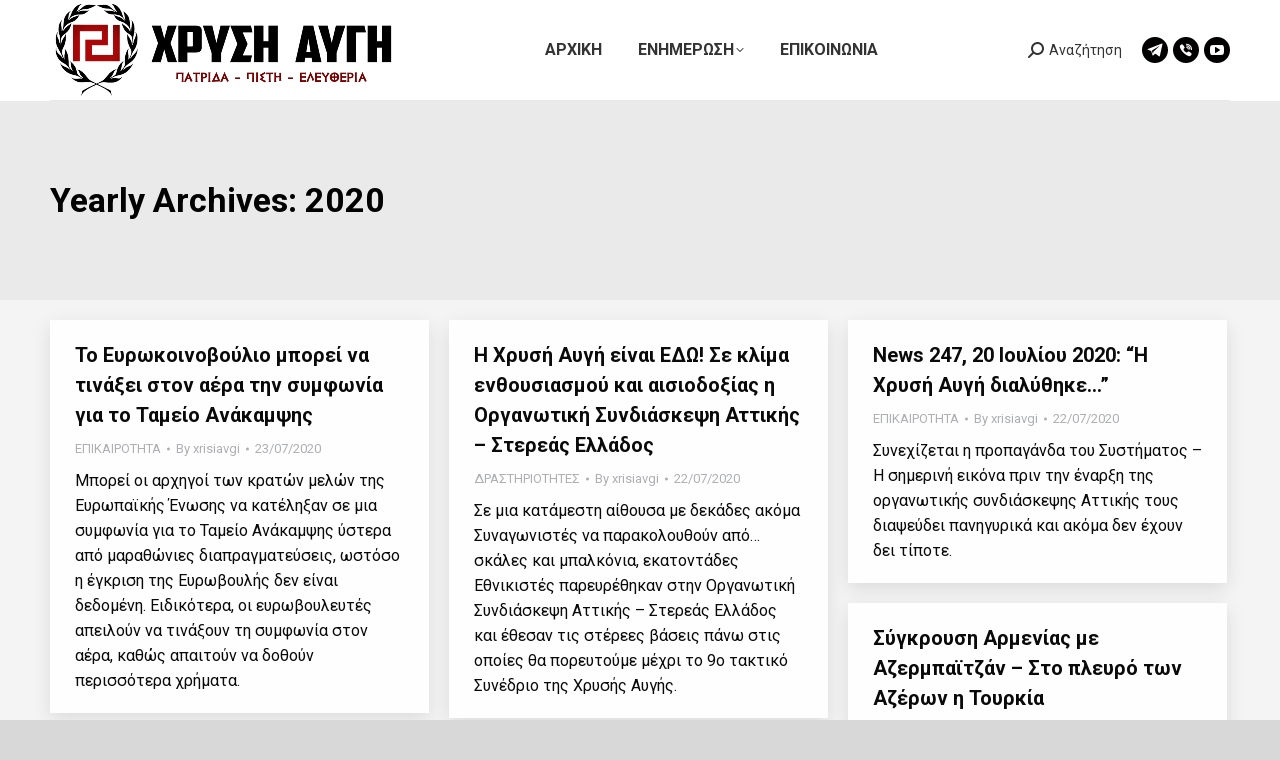

--- FILE ---
content_type: text/html; charset=UTF-8
request_url: https://xrisiavgi.com/2020/page/134/
body_size: 20217
content:
<!DOCTYPE html>
<!--[if !(IE 6) | !(IE 7) | !(IE 8)  ]><!-->
<html lang="en-US" class="no-js">
<!--<![endif]-->
<head>
	<meta charset="UTF-8" />
				<meta name="viewport" content="width=device-width, initial-scale=1, maximum-scale=1, user-scalable=0"/>
			<meta name="theme-color" content="#ff1e1e"/>	<link rel="profile" href="https://gmpg.org/xfn/11" />
	<title>2020 &#8211; Page 134 &#8211; ΧΡΥΣΗ ΑΥΓΗ</title>
<meta name='robots' content='max-image-preview:large' />
<link rel='dns-prefetch' href='//secure.gravatar.com' />
<link rel='dns-prefetch' href='//maps.googleapis.com' />
<link rel='dns-prefetch' href='//stats.wp.com' />
<link rel='dns-prefetch' href='//fonts.googleapis.com' />
<link rel='dns-prefetch' href='//widgets.wp.com' />
<link rel='dns-prefetch' href='//jetpack.wordpress.com' />
<link rel='dns-prefetch' href='//s0.wp.com' />
<link rel='dns-prefetch' href='//public-api.wordpress.com' />
<link rel='dns-prefetch' href='//0.gravatar.com' />
<link rel='dns-prefetch' href='//1.gravatar.com' />
<link rel='dns-prefetch' href='//2.gravatar.com' />
<link rel='dns-prefetch' href='//v0.wordpress.com' />
<link rel='preconnect' href='//i0.wp.com' />
<link rel='preconnect' href='//c0.wp.com' />
<link rel="alternate" type="application/rss+xml" title="ΧΡΥΣΗ ΑΥΓΗ &raquo; Feed" href="https://xrisiavgi.com/feed/" />
<link rel="alternate" type="application/rss+xml" title="ΧΡΥΣΗ ΑΥΓΗ &raquo; Comments Feed" href="https://xrisiavgi.com/comments/feed/" />
<link rel='stylesheet' id='all-css-88bbf59885d07c6eed5be40e8de8fbd2' href='https://xrisiavgi.com/_static/??-eJydVNtOwzAM/SGysCEx8YDQxAQfgOB1chNTwnJTnaz073HblQfWboWHVs3JOceJ7VrWUajgE/oko82l8SRVKGxQe5LaUJKUGotiwAR+MZdM8LRQRFfyr3rwxkFi/aS8zLwssCplkY3VvUHr6mLwTKQeWTgz7fFzBOOVzZrlW4zoNXplePEctqB1I1966z6OhYSUJi0/MUVQe7ljS3l0p9pErC5KXNC5uwJUIRPaYUMMwGyHZCxqUYK1WDXnVrMdrdnjkNHfmvSBjjd1Evy1lu+hTb7hQoTgO0i00CkyWppRsyd+b2qk4FCyQPLh/ycuunRyi8Cs6G0sB8ybwbWmkCpTCk6QqoK1BVQnwNygdSxg39ZnjJ+jDaBJdols2fyIA1Snv9opszvPZZ5DbWAOrQTh0OfL1BiI79dEFLrx4Iy6lIbxXhv689WmdkDg7u1xt9Ga54wEIuRyc8a6gPnIODsApm1aC+7YM/NrWtv33cHoQf/g7pfr27vV8nq9uvkGL4v9qg==' type='text/css' media='all' />
<style id='dt-main-inline-css'>
body #load {
  display: block;
  height: 100%;
  overflow: hidden;
  position: fixed;
  width: 100%;
  z-index: 9901;
  opacity: 1;
  visibility: visible;
  transition: all .35s ease-out;
}
.load-wrap {
  width: 100%;
  height: 100%;
  background-position: center center;
  background-repeat: no-repeat;
  text-align: center;
  display: -ms-flexbox;
  display: -ms-flex;
  display: flex;
  -ms-align-items: center;
  -ms-flex-align: center;
  align-items: center;
  -ms-flex-flow: column wrap;
  flex-flow: column wrap;
  -ms-flex-pack: center;
  -ms-justify-content: center;
  justify-content: center;
}
.load-wrap > svg {
  position: absolute;
  top: 50%;
  left: 50%;
  transform: translate(-50%,-50%);
}
#load {
  background: var(--the7-elementor-beautiful-loading-bg,#ffffff);
  --the7-beautiful-spinner-color2: var(--the7-beautiful-spinner-color,#d8d8d8);
}

/*# sourceURL=dt-main-inline-css */
</style>
<style id='wp-img-auto-sizes-contain-inline-css'>
img:is([sizes=auto i],[sizes^="auto," i]){contain-intrinsic-size:3000px 1500px}
/*# sourceURL=wp-img-auto-sizes-contain-inline-css */
</style>
<style id='wp-emoji-styles-inline-css'>

	img.wp-smiley, img.emoji {
		display: inline !important;
		border: none !important;
		box-shadow: none !important;
		height: 1em !important;
		width: 1em !important;
		margin: 0 0.07em !important;
		vertical-align: -0.1em !important;
		background: none !important;
		padding: 0 !important;
	}
/*# sourceURL=wp-emoji-styles-inline-css */
</style>
<style id='wp-block-library-inline-css'>
:root{--wp-block-synced-color:#7a00df;--wp-block-synced-color--rgb:122,0,223;--wp-bound-block-color:var(--wp-block-synced-color);--wp-editor-canvas-background:#ddd;--wp-admin-theme-color:#007cba;--wp-admin-theme-color--rgb:0,124,186;--wp-admin-theme-color-darker-10:#006ba1;--wp-admin-theme-color-darker-10--rgb:0,107,160.5;--wp-admin-theme-color-darker-20:#005a87;--wp-admin-theme-color-darker-20--rgb:0,90,135;--wp-admin-border-width-focus:2px}@media (min-resolution:192dpi){:root{--wp-admin-border-width-focus:1.5px}}.wp-element-button{cursor:pointer}:root .has-very-light-gray-background-color{background-color:#eee}:root .has-very-dark-gray-background-color{background-color:#313131}:root .has-very-light-gray-color{color:#eee}:root .has-very-dark-gray-color{color:#313131}:root .has-vivid-green-cyan-to-vivid-cyan-blue-gradient-background{background:linear-gradient(135deg,#00d084,#0693e3)}:root .has-purple-crush-gradient-background{background:linear-gradient(135deg,#34e2e4,#4721fb 50%,#ab1dfe)}:root .has-hazy-dawn-gradient-background{background:linear-gradient(135deg,#faaca8,#dad0ec)}:root .has-subdued-olive-gradient-background{background:linear-gradient(135deg,#fafae1,#67a671)}:root .has-atomic-cream-gradient-background{background:linear-gradient(135deg,#fdd79a,#004a59)}:root .has-nightshade-gradient-background{background:linear-gradient(135deg,#330968,#31cdcf)}:root .has-midnight-gradient-background{background:linear-gradient(135deg,#020381,#2874fc)}:root{--wp--preset--font-size--normal:16px;--wp--preset--font-size--huge:42px}.has-regular-font-size{font-size:1em}.has-larger-font-size{font-size:2.625em}.has-normal-font-size{font-size:var(--wp--preset--font-size--normal)}.has-huge-font-size{font-size:var(--wp--preset--font-size--huge)}:root .has-text-align-center{text-align:center}:root .has-text-align-left{text-align:left}:root .has-text-align-right{text-align:right}.has-fit-text{white-space:nowrap!important}#end-resizable-editor-section{display:none}.aligncenter{clear:both}.items-justified-left{justify-content:flex-start}.items-justified-center{justify-content:center}.items-justified-right{justify-content:flex-end}.items-justified-space-between{justify-content:space-between}.screen-reader-text{word-wrap:normal!important;border:0;clip-path:inset(50%);height:1px;margin:-1px;overflow:hidden;padding:0;position:absolute;width:1px}.screen-reader-text:focus{background-color:#ddd;clip-path:none;color:#444;display:block;font-size:1em;height:auto;left:5px;line-height:normal;padding:15px 23px 14px;text-decoration:none;top:5px;width:auto;z-index:100000}html :where(.has-border-color){border-style:solid}html :where([style*=border-top-color]){border-top-style:solid}html :where([style*=border-right-color]){border-right-style:solid}html :where([style*=border-bottom-color]){border-bottom-style:solid}html :where([style*=border-left-color]){border-left-style:solid}html :where([style*=border-width]){border-style:solid}html :where([style*=border-top-width]){border-top-style:solid}html :where([style*=border-right-width]){border-right-style:solid}html :where([style*=border-bottom-width]){border-bottom-style:solid}html :where([style*=border-left-width]){border-left-style:solid}html :where(img[class*=wp-image-]){height:auto;max-width:100%}:where(figure){margin:0 0 1em}html :where(.is-position-sticky){--wp-admin--admin-bar--position-offset:var(--wp-admin--admin-bar--height,0px)}@media screen and (max-width:600px){html :where(.is-position-sticky){--wp-admin--admin-bar--position-offset:0px}}

/*# sourceURL=wp-block-library-inline-css */
</style><style id='global-styles-inline-css'>
:root{--wp--preset--aspect-ratio--square: 1;--wp--preset--aspect-ratio--4-3: 4/3;--wp--preset--aspect-ratio--3-4: 3/4;--wp--preset--aspect-ratio--3-2: 3/2;--wp--preset--aspect-ratio--2-3: 2/3;--wp--preset--aspect-ratio--16-9: 16/9;--wp--preset--aspect-ratio--9-16: 9/16;--wp--preset--color--black: #000000;--wp--preset--color--cyan-bluish-gray: #abb8c3;--wp--preset--color--white: #FFF;--wp--preset--color--pale-pink: #f78da7;--wp--preset--color--vivid-red: #cf2e2e;--wp--preset--color--luminous-vivid-orange: #ff6900;--wp--preset--color--luminous-vivid-amber: #fcb900;--wp--preset--color--light-green-cyan: #7bdcb5;--wp--preset--color--vivid-green-cyan: #00d084;--wp--preset--color--pale-cyan-blue: #8ed1fc;--wp--preset--color--vivid-cyan-blue: #0693e3;--wp--preset--color--vivid-purple: #9b51e0;--wp--preset--color--accent: #ff1e1e;--wp--preset--color--dark-gray: #111;--wp--preset--color--light-gray: #767676;--wp--preset--gradient--vivid-cyan-blue-to-vivid-purple: linear-gradient(135deg,rgb(6,147,227) 0%,rgb(155,81,224) 100%);--wp--preset--gradient--light-green-cyan-to-vivid-green-cyan: linear-gradient(135deg,rgb(122,220,180) 0%,rgb(0,208,130) 100%);--wp--preset--gradient--luminous-vivid-amber-to-luminous-vivid-orange: linear-gradient(135deg,rgb(252,185,0) 0%,rgb(255,105,0) 100%);--wp--preset--gradient--luminous-vivid-orange-to-vivid-red: linear-gradient(135deg,rgb(255,105,0) 0%,rgb(207,46,46) 100%);--wp--preset--gradient--very-light-gray-to-cyan-bluish-gray: linear-gradient(135deg,rgb(238,238,238) 0%,rgb(169,184,195) 100%);--wp--preset--gradient--cool-to-warm-spectrum: linear-gradient(135deg,rgb(74,234,220) 0%,rgb(151,120,209) 20%,rgb(207,42,186) 40%,rgb(238,44,130) 60%,rgb(251,105,98) 80%,rgb(254,248,76) 100%);--wp--preset--gradient--blush-light-purple: linear-gradient(135deg,rgb(255,206,236) 0%,rgb(152,150,240) 100%);--wp--preset--gradient--blush-bordeaux: linear-gradient(135deg,rgb(254,205,165) 0%,rgb(254,45,45) 50%,rgb(107,0,62) 100%);--wp--preset--gradient--luminous-dusk: linear-gradient(135deg,rgb(255,203,112) 0%,rgb(199,81,192) 50%,rgb(65,88,208) 100%);--wp--preset--gradient--pale-ocean: linear-gradient(135deg,rgb(255,245,203) 0%,rgb(182,227,212) 50%,rgb(51,167,181) 100%);--wp--preset--gradient--electric-grass: linear-gradient(135deg,rgb(202,248,128) 0%,rgb(113,206,126) 100%);--wp--preset--gradient--midnight: linear-gradient(135deg,rgb(2,3,129) 0%,rgb(40,116,252) 100%);--wp--preset--font-size--small: 13px;--wp--preset--font-size--medium: 20px;--wp--preset--font-size--large: 36px;--wp--preset--font-size--x-large: 42px;--wp--preset--spacing--20: 0.44rem;--wp--preset--spacing--30: 0.67rem;--wp--preset--spacing--40: 1rem;--wp--preset--spacing--50: 1.5rem;--wp--preset--spacing--60: 2.25rem;--wp--preset--spacing--70: 3.38rem;--wp--preset--spacing--80: 5.06rem;--wp--preset--shadow--natural: 6px 6px 9px rgba(0, 0, 0, 0.2);--wp--preset--shadow--deep: 12px 12px 50px rgba(0, 0, 0, 0.4);--wp--preset--shadow--sharp: 6px 6px 0px rgba(0, 0, 0, 0.2);--wp--preset--shadow--outlined: 6px 6px 0px -3px rgb(255, 255, 255), 6px 6px rgb(0, 0, 0);--wp--preset--shadow--crisp: 6px 6px 0px rgb(0, 0, 0);}:where(body) { margin: 0; }:where(.is-layout-flex){gap: 0.5em;}:where(.is-layout-grid){gap: 0.5em;}body .is-layout-flex{display: flex;}.is-layout-flex{flex-wrap: wrap;align-items: center;}.is-layout-flex > :is(*, div){margin: 0;}body .is-layout-grid{display: grid;}.is-layout-grid > :is(*, div){margin: 0;}body{padding-top: 0px;padding-right: 0px;padding-bottom: 0px;padding-left: 0px;}a:where(:not(.wp-element-button)){text-decoration: underline;}:root :where(.wp-element-button, .wp-block-button__link){background-color: #32373c;border-width: 0;color: #fff;font-family: inherit;font-size: inherit;font-style: inherit;font-weight: inherit;letter-spacing: inherit;line-height: inherit;padding-top: calc(0.667em + 2px);padding-right: calc(1.333em + 2px);padding-bottom: calc(0.667em + 2px);padding-left: calc(1.333em + 2px);text-decoration: none;text-transform: inherit;}.has-black-color{color: var(--wp--preset--color--black) !important;}.has-cyan-bluish-gray-color{color: var(--wp--preset--color--cyan-bluish-gray) !important;}.has-white-color{color: var(--wp--preset--color--white) !important;}.has-pale-pink-color{color: var(--wp--preset--color--pale-pink) !important;}.has-vivid-red-color{color: var(--wp--preset--color--vivid-red) !important;}.has-luminous-vivid-orange-color{color: var(--wp--preset--color--luminous-vivid-orange) !important;}.has-luminous-vivid-amber-color{color: var(--wp--preset--color--luminous-vivid-amber) !important;}.has-light-green-cyan-color{color: var(--wp--preset--color--light-green-cyan) !important;}.has-vivid-green-cyan-color{color: var(--wp--preset--color--vivid-green-cyan) !important;}.has-pale-cyan-blue-color{color: var(--wp--preset--color--pale-cyan-blue) !important;}.has-vivid-cyan-blue-color{color: var(--wp--preset--color--vivid-cyan-blue) !important;}.has-vivid-purple-color{color: var(--wp--preset--color--vivid-purple) !important;}.has-accent-color{color: var(--wp--preset--color--accent) !important;}.has-dark-gray-color{color: var(--wp--preset--color--dark-gray) !important;}.has-light-gray-color{color: var(--wp--preset--color--light-gray) !important;}.has-black-background-color{background-color: var(--wp--preset--color--black) !important;}.has-cyan-bluish-gray-background-color{background-color: var(--wp--preset--color--cyan-bluish-gray) !important;}.has-white-background-color{background-color: var(--wp--preset--color--white) !important;}.has-pale-pink-background-color{background-color: var(--wp--preset--color--pale-pink) !important;}.has-vivid-red-background-color{background-color: var(--wp--preset--color--vivid-red) !important;}.has-luminous-vivid-orange-background-color{background-color: var(--wp--preset--color--luminous-vivid-orange) !important;}.has-luminous-vivid-amber-background-color{background-color: var(--wp--preset--color--luminous-vivid-amber) !important;}.has-light-green-cyan-background-color{background-color: var(--wp--preset--color--light-green-cyan) !important;}.has-vivid-green-cyan-background-color{background-color: var(--wp--preset--color--vivid-green-cyan) !important;}.has-pale-cyan-blue-background-color{background-color: var(--wp--preset--color--pale-cyan-blue) !important;}.has-vivid-cyan-blue-background-color{background-color: var(--wp--preset--color--vivid-cyan-blue) !important;}.has-vivid-purple-background-color{background-color: var(--wp--preset--color--vivid-purple) !important;}.has-accent-background-color{background-color: var(--wp--preset--color--accent) !important;}.has-dark-gray-background-color{background-color: var(--wp--preset--color--dark-gray) !important;}.has-light-gray-background-color{background-color: var(--wp--preset--color--light-gray) !important;}.has-black-border-color{border-color: var(--wp--preset--color--black) !important;}.has-cyan-bluish-gray-border-color{border-color: var(--wp--preset--color--cyan-bluish-gray) !important;}.has-white-border-color{border-color: var(--wp--preset--color--white) !important;}.has-pale-pink-border-color{border-color: var(--wp--preset--color--pale-pink) !important;}.has-vivid-red-border-color{border-color: var(--wp--preset--color--vivid-red) !important;}.has-luminous-vivid-orange-border-color{border-color: var(--wp--preset--color--luminous-vivid-orange) !important;}.has-luminous-vivid-amber-border-color{border-color: var(--wp--preset--color--luminous-vivid-amber) !important;}.has-light-green-cyan-border-color{border-color: var(--wp--preset--color--light-green-cyan) !important;}.has-vivid-green-cyan-border-color{border-color: var(--wp--preset--color--vivid-green-cyan) !important;}.has-pale-cyan-blue-border-color{border-color: var(--wp--preset--color--pale-cyan-blue) !important;}.has-vivid-cyan-blue-border-color{border-color: var(--wp--preset--color--vivid-cyan-blue) !important;}.has-vivid-purple-border-color{border-color: var(--wp--preset--color--vivid-purple) !important;}.has-accent-border-color{border-color: var(--wp--preset--color--accent) !important;}.has-dark-gray-border-color{border-color: var(--wp--preset--color--dark-gray) !important;}.has-light-gray-border-color{border-color: var(--wp--preset--color--light-gray) !important;}.has-vivid-cyan-blue-to-vivid-purple-gradient-background{background: var(--wp--preset--gradient--vivid-cyan-blue-to-vivid-purple) !important;}.has-light-green-cyan-to-vivid-green-cyan-gradient-background{background: var(--wp--preset--gradient--light-green-cyan-to-vivid-green-cyan) !important;}.has-luminous-vivid-amber-to-luminous-vivid-orange-gradient-background{background: var(--wp--preset--gradient--luminous-vivid-amber-to-luminous-vivid-orange) !important;}.has-luminous-vivid-orange-to-vivid-red-gradient-background{background: var(--wp--preset--gradient--luminous-vivid-orange-to-vivid-red) !important;}.has-very-light-gray-to-cyan-bluish-gray-gradient-background{background: var(--wp--preset--gradient--very-light-gray-to-cyan-bluish-gray) !important;}.has-cool-to-warm-spectrum-gradient-background{background: var(--wp--preset--gradient--cool-to-warm-spectrum) !important;}.has-blush-light-purple-gradient-background{background: var(--wp--preset--gradient--blush-light-purple) !important;}.has-blush-bordeaux-gradient-background{background: var(--wp--preset--gradient--blush-bordeaux) !important;}.has-luminous-dusk-gradient-background{background: var(--wp--preset--gradient--luminous-dusk) !important;}.has-pale-ocean-gradient-background{background: var(--wp--preset--gradient--pale-ocean) !important;}.has-electric-grass-gradient-background{background: var(--wp--preset--gradient--electric-grass) !important;}.has-midnight-gradient-background{background: var(--wp--preset--gradient--midnight) !important;}.has-small-font-size{font-size: var(--wp--preset--font-size--small) !important;}.has-medium-font-size{font-size: var(--wp--preset--font-size--medium) !important;}.has-large-font-size{font-size: var(--wp--preset--font-size--large) !important;}.has-x-large-font-size{font-size: var(--wp--preset--font-size--x-large) !important;}
/*# sourceURL=global-styles-inline-css */
</style>

<style id='classic-theme-styles-inline-css'>
.wp-block-button__link{background-color:#32373c;border-radius:9999px;box-shadow:none;color:#fff;font-size:1.125em;padding:calc(.667em + 2px) calc(1.333em + 2px);text-decoration:none}.wp-block-file__button{background:#32373c;color:#fff}.wp-block-accordion-heading{margin:0}.wp-block-accordion-heading__toggle{background-color:inherit!important;color:inherit!important}.wp-block-accordion-heading__toggle:not(:focus-visible){outline:none}.wp-block-accordion-heading__toggle:focus,.wp-block-accordion-heading__toggle:hover{background-color:inherit!important;border:none;box-shadow:none;color:inherit;padding:var(--wp--preset--spacing--20,1em) 0;text-decoration:none}.wp-block-accordion-heading__toggle:focus-visible{outline:auto;outline-offset:0}
/*# sourceURL=https://xrisiavgi.com/wp-content/plugins/gutenberg/build/styles/block-library/classic.min.css */
</style>
<link rel='stylesheet' id='dashicons-css' href='https://xrisiavgi.com/wp-includes/css/dashicons.min.css?ver=6.9' media='all' />
<link crossorigin="anonymous" rel='stylesheet' id='dt-web-fonts-css' href='https://fonts.googleapis.com/css?family=Roboto:400,500,600,700&#038;display=swap' media='all' />
<style id='jetpack-global-styles-frontend-style-inline-css'>
:root { --font-headings: unset; --font-base: unset; --font-headings-default: -apple-system,BlinkMacSystemFont,"Segoe UI",Roboto,Oxygen-Sans,Ubuntu,Cantarell,"Helvetica Neue",sans-serif; --font-base-default: -apple-system,BlinkMacSystemFont,"Segoe UI",Roboto,Oxygen-Sans,Ubuntu,Cantarell,"Helvetica Neue",sans-serif;}
/*# sourceURL=jetpack-global-styles-frontend-style-inline-css */
</style>
<!--n2css--><!--n2js--><script src="https://xrisiavgi.com/wp-includes/js/jquery/jquery.min.js?ver=3.7.1" id="jquery-core-js"></script>
<script id="dt-above-fold-js-extra">
var dtLocal = {"themeUrl":"https://xrisiavgi.com/wp-content/themes/dt-the7","passText":"To view this protected post, enter the password below:","moreButtonText":{"loading":"Loading...","loadMore":"Load more"},"postID":"140104","ajaxurl":"https://xrisiavgi.com/wp-admin/admin-ajax.php","REST":{"baseUrl":"https://xrisiavgi.com/wp-json/the7/v1","endpoints":{"sendMail":"/send-mail"}},"contactMessages":{"required":"One or more fields have an error. Please check and try again.","terms":"Please accept the privacy policy.","fillTheCaptchaError":"Please, fill the captcha."},"captchaSiteKey":"","ajaxNonce":"a45c2e67a2","pageData":{"type":"archive","template":"archive","layout":"masonry"},"themeSettings":{"smoothScroll":"off","lazyLoading":false,"desktopHeader":{"height":100},"ToggleCaptionEnabled":"disabled","ToggleCaption":"Navigation","floatingHeader":{"showAfter":94,"showMenu":true,"height":70,"logo":{"showLogo":true,"html":"\u003Cimg class=\" preload-me\" src=\"https://xrisiavgi.com/wp-content/uploads/2024/04/HEADERXRYSHAYGH345X100.png\" srcset=\"https://xrisiavgi.com/wp-content/uploads/2024/04/HEADERXRYSHAYGH345X100.png 345w, https://xrisiavgi.com/wp-content/uploads/2024/04/HEADERLOGOXRYSHAYGH.png 1920w\" width=\"345\" height=\"100\"   sizes=\"345px\" alt=\"\u03a7\u03a1\u03a5\u03a3\u0397 \u0391\u03a5\u0393\u0397\" /\u003E","url":"https://xrisiavgi.com/"}},"topLine":{"floatingTopLine":{"logo":{"showLogo":false,"html":""}}},"mobileHeader":{"firstSwitchPoint":992,"secondSwitchPoint":778,"firstSwitchPointHeight":60,"secondSwitchPointHeight":60,"mobileToggleCaptionEnabled":"disabled","mobileToggleCaption":"Menu"},"stickyMobileHeaderFirstSwitch":{"logo":{"html":"\u003Cimg class=\" preload-me\" src=\"https://xrisiavgi.com/wp-content/uploads/2024/04/HEADERXRYSHAYGH345X100.png\" srcset=\"https://xrisiavgi.com/wp-content/uploads/2024/04/HEADERXRYSHAYGH345X100.png 345w, https://xrisiavgi.com/wp-content/uploads/2024/04/HEADERLOGOXRYSHAYGH.png 1920w\" width=\"345\" height=\"100\"   sizes=\"345px\" alt=\"\u03a7\u03a1\u03a5\u03a3\u0397 \u0391\u03a5\u0393\u0397\" /\u003E"}},"stickyMobileHeaderSecondSwitch":{"logo":{"html":"\u003Cimg class=\" preload-me\" src=\"https://xrisiavgi.com/wp-content/uploads/2024/04/HEADERXRYSHAYGH345X100.png\" srcset=\"https://xrisiavgi.com/wp-content/uploads/2024/04/HEADERXRYSHAYGH345X100.png 345w, https://xrisiavgi.com/wp-content/uploads/2024/04/HEADERLOGOXRYSHAYGH.png 1920w\" width=\"345\" height=\"100\"   sizes=\"345px\" alt=\"\u03a7\u03a1\u03a5\u03a3\u0397 \u0391\u03a5\u0393\u0397\" /\u003E"}},"sidebar":{"switchPoint":992},"boxedWidth":"1280px"},"VCMobileScreenWidth":"768"};
var dtShare = {"shareButtonText":{"facebook":"Share on Facebook","twitter":"Share on X","pinterest":"Pin it","linkedin":"Share on Linkedin","whatsapp":"Share on Whatsapp"},"overlayOpacity":"85"};
//# sourceURL=dt-above-fold-js-extra
</script>
<script type='text/javascript'  src='https://xrisiavgi.com/_static/??-eJylj8EKwjAMhl/IrjpwO4mIz6DXUdc4M5p2a1JFn94MdvQmBJI/5Psg9jUZjH0oHtiOWnOB/F6bIRyyE6gIYzXyxupxn6JAFCsPIEW8GJ3aBXW39IQlmXsK/hczhTJgZHsJgqTe7nruTt4nXTlmELYKGVVR8pAjfrLpC0uiv2TrLwVXy5EOu7bZb+umresvGbFeOA=='></script>
<script src="https://maps.googleapis.com/maps/api/js" id="ultimate-vc-addons-googleapis-js"></script>
<script type='text/javascript'  src='https://xrisiavgi.com/_static/??-eJytkcEKwjAMhl/Irk5hehERX8CDCp5GtobZkbazadW9vT3o8CIIG+QUvv+D/JGPTmhbU1TIsk1zi+h7GbWsncfMaJu1PJM/KeMi/4ExaYX+m6udDWiD7Cg22rI8UdAGApbnfblTyqUVMGNgmUJikImoBUGFhGoCZ3wDoyTGKSABROPO68AnBzxHWe7XSTSfXsqqGVdNJS7HA0E//GlrNvmqWK7zYr5YvAD4Ue1c'></script>
<script></script><link rel="https://api.w.org/" href="https://xrisiavgi.com/wp-json/" /><link rel="EditURI" type="application/rsd+xml" title="RSD" href="https://xrisiavgi.com/xmlrpc.php?rsd" />
<meta name="generator" content="WordPress 6.9" />
	<style>img#wpstats{display:none}</style>
		<meta name="description" content="10 posts published by xrisiavgi in the year 2020" />
<meta name="generator" content="Powered by WPBakery Page Builder - drag and drop page builder for WordPress."/>
<!-- There is no amphtml version available for this URL. -->
<!-- Jetpack Open Graph Tags -->
<meta property="og:type" content="website" />
<meta property="og:title" content="2020 &#8211; Page 134 &#8211; ΧΡΥΣΗ ΑΥΓΗ" />
<meta property="og:site_name" content="ΧΡΥΣΗ ΑΥΓΗ" />
<meta property="og:image" content="https://xrisiavgi.com/wp-content/uploads/2024/04/cropped-Untitled.jpg" />
<meta property="og:image:width" content="512" />
<meta property="og:image:height" content="512" />
<meta property="og:image:alt" content="" />
<meta property="og:locale" content="en_US" />

<!-- End Jetpack Open Graph Tags -->
<script type="text/javascript" id="the7-loader-script">
document.addEventListener("DOMContentLoaded", function(event) {
	var load = document.getElementById("load");
	if(!load.classList.contains('loader-removed')){
		var removeLoading = setTimeout(function() {
			load.className += " loader-removed";
		}, 300);
	}
});
</script>
		<link rel="icon" href="https://xrisiavgi.com/wp-content/uploads/2024/04/cropped-Untitled-32x32.jpg" sizes="32x32" />
<link rel="icon" href="https://xrisiavgi.com/wp-content/uploads/2024/04/cropped-Untitled-192x192.jpg" sizes="192x192" />
<link rel="apple-touch-icon" href="https://xrisiavgi.com/wp-content/uploads/2024/04/cropped-Untitled-180x180.jpg" />
<meta name="msapplication-TileImage" content="https://xrisiavgi.com/wp-content/uploads/2024/04/cropped-Untitled-270x270.jpg" />
<noscript><style> .wpb_animate_when_almost_visible { opacity: 1; }</style></noscript><style id='the7-custom-inline-css' type='text/css'>
.sub-nav .menu-item i.fa,
.sub-nav .menu-item i.fas,
.sub-nav .menu-item i.far,
.sub-nav .menu-item i.fab {
	text-align: center;
	width: 1.25em;
}
</style>
</head>
<body id="the7-body" class="archive date paged wp-embed-responsive paged-134 date-paged-134 wp-theme-dt-the7 the7-core-ver-2.7.12 layout-masonry description-under-image dt-responsive-on right-mobile-menu-close-icon ouside-menu-close-icon mobile-hamburger-close-bg-enable mobile-hamburger-close-bg-hover-enable  fade-medium-mobile-menu-close-icon fade-medium-menu-close-icon accent-gradient srcset-enabled btn-flat custom-btn-color custom-btn-hover-color shadow-element-decoration phantom-sticky phantom-shadow-decoration phantom-main-logo-on floating-top-bar sticky-mobile-header top-header first-switch-logo-left first-switch-menu-right second-switch-logo-left second-switch-menu-right right-mobile-menu layzr-loading-on popup-message-style the7-ver-14.0.0 dt-fa-compatibility wpb-js-composer js-comp-ver-8.7.2 vc_responsive">
<!-- The7 14.0.0 -->
<div id="load" class="spinner-loader">
	<div class="load-wrap"><style type="text/css">
    [class*="the7-spinner-animate-"]{
        animation: spinner-animation 1s cubic-bezier(1,1,1,1) infinite;
        x:46.5px;
        y:40px;
        width:7px;
        height:20px;
        fill:var(--the7-beautiful-spinner-color2);
        opacity: 0.2;
    }
    .the7-spinner-animate-2{
        animation-delay: 0.083s;
    }
    .the7-spinner-animate-3{
        animation-delay: 0.166s;
    }
    .the7-spinner-animate-4{
         animation-delay: 0.25s;
    }
    .the7-spinner-animate-5{
         animation-delay: 0.33s;
    }
    .the7-spinner-animate-6{
         animation-delay: 0.416s;
    }
    .the7-spinner-animate-7{
         animation-delay: 0.5s;
    }
    .the7-spinner-animate-8{
         animation-delay: 0.58s;
    }
    .the7-spinner-animate-9{
         animation-delay: 0.666s;
    }
    .the7-spinner-animate-10{
         animation-delay: 0.75s;
    }
    .the7-spinner-animate-11{
        animation-delay: 0.83s;
    }
    .the7-spinner-animate-12{
        animation-delay: 0.916s;
    }
    @keyframes spinner-animation{
        from {
            opacity: 1;
        }
        to{
            opacity: 0;
        }
    }
</style>
<svg width="75px" height="75px" xmlns="http://www.w3.org/2000/svg" viewBox="0 0 100 100" preserveAspectRatio="xMidYMid">
	<rect class="the7-spinner-animate-1" rx="5" ry="5" transform="rotate(0 50 50) translate(0 -30)"></rect>
	<rect class="the7-spinner-animate-2" rx="5" ry="5" transform="rotate(30 50 50) translate(0 -30)"></rect>
	<rect class="the7-spinner-animate-3" rx="5" ry="5" transform="rotate(60 50 50) translate(0 -30)"></rect>
	<rect class="the7-spinner-animate-4" rx="5" ry="5" transform="rotate(90 50 50) translate(0 -30)"></rect>
	<rect class="the7-spinner-animate-5" rx="5" ry="5" transform="rotate(120 50 50) translate(0 -30)"></rect>
	<rect class="the7-spinner-animate-6" rx="5" ry="5" transform="rotate(150 50 50) translate(0 -30)"></rect>
	<rect class="the7-spinner-animate-7" rx="5" ry="5" transform="rotate(180 50 50) translate(0 -30)"></rect>
	<rect class="the7-spinner-animate-8" rx="5" ry="5" transform="rotate(210 50 50) translate(0 -30)"></rect>
	<rect class="the7-spinner-animate-9" rx="5" ry="5" transform="rotate(240 50 50) translate(0 -30)"></rect>
	<rect class="the7-spinner-animate-10" rx="5" ry="5" transform="rotate(270 50 50) translate(0 -30)"></rect>
	<rect class="the7-spinner-animate-11" rx="5" ry="5" transform="rotate(300 50 50) translate(0 -30)"></rect>
	<rect class="the7-spinner-animate-12" rx="5" ry="5" transform="rotate(330 50 50) translate(0 -30)"></rect>
</svg></div>
</div>
<div id="page" >
	<a class="skip-link screen-reader-text" href="#content">Skip to content</a>

<div class="masthead inline-header center widgets full-height content-width-line-decoration shadow-mobile-header-decoration small-mobile-menu-icon dt-parent-menu-clickable show-sub-menu-on-hover" >

	<div class="top-bar full-width-line top-bar-line-hide">
	<div class="top-bar-bg" ></div>
	<div class="left-widgets mini-widgets"></div><div class="mini-widgets right-widgets"></div></div>

	<header class="header-bar" role="banner">

		<div class="branding">
	<div id="site-title" class="assistive-text">ΧΡΥΣΗ ΑΥΓΗ</div>
	<div id="site-description" class="assistive-text">Λαϊκός Σύνδεσμος</div>
	<a class="same-logo" href="https://xrisiavgi.com/"><img class=" preload-me" src="https://xrisiavgi.com/wp-content/uploads/2024/04/HEADERXRYSHAYGH345X100.png" srcset="https://xrisiavgi.com/wp-content/uploads/2024/04/HEADERXRYSHAYGH345X100.png 345w, https://xrisiavgi.com/wp-content/uploads/2024/04/HEADERLOGOXRYSHAYGH.png 1920w" width="345" height="100"   sizes="345px" alt="ΧΡΥΣΗ ΑΥΓΗ" /></a></div>

		<ul id="primary-menu" class="main-nav underline-decoration l-to-r-line level-arrows-on outside-item-remove-margin"><li class="menu-item menu-item-type-custom menu-item-object-custom menu-item-home menu-item-152618 first depth-0"><a href='https://xrisiavgi.com' data-level='1'><span class="menu-item-text"><span class="menu-text">ΑΡΧΙΚΗ</span></span></a></li> <li class="menu-item menu-item-type-custom menu-item-object-custom menu-item-has-children menu-item-152621 has-children depth-0"><a href='#' data-level='1' aria-haspopup='true' aria-expanded='false'><span class="menu-item-text"><span class="menu-text">ΕΝΗΜΕΡΩΣΗ</span></span></a><ul class="sub-nav gradient-hover hover-style-bg level-arrows-on" role="group"><li class="menu-item menu-item-type-taxonomy menu-item-object-category menu-item-152625 first depth-1"><a href='https://xrisiavgi.com/category/%ce%b1%cf%81%ce%b8%cf%81%ce%bf%ce%b3%cf%81%ce%b1%cf%86%ce%b9%ce%b1-%ce%bd-%ce%b3-%ce%bc%ce%b9%cf%87%ce%b1%ce%bb%ce%bf%ce%bb%ce%b9%ce%b1%ce%ba%ce%bf%cf%85/' data-level='2'><span class="menu-item-text"><span class="menu-text">ΑΡΘΡΟΓΡΑΦΙΑ Ν.Γ. ΜΙΧΑΛΟΛΙΑΚΟΥ</span></span></a></li> <li class="menu-item menu-item-type-taxonomy menu-item-object-category menu-item-152629 depth-1"><a href='https://xrisiavgi.com/category/%ce%b4%ce%b5%ce%bb%cf%84%ce%b9%ce%b1-%cf%84%cf%85%cf%80%ce%bf%cf%85-%cf%87%cf%81%cf%85%cf%83%ce%b7%cf%83-%ce%b1%cf%85%ce%b3%ce%b7%cf%83/' data-level='2'><span class="menu-item-text"><span class="menu-text">ΓΡΑΦΕΙΟ ΤΥΠΟΥ</span></span></a></li> <li class="menu-item menu-item-type-taxonomy menu-item-object-category menu-item-152631 depth-1"><a href='https://xrisiavgi.com/category/%ce%b5%ce%ba%ce%b4%ce%b7%ce%bb%cf%89%cf%83%ce%b5%ce%b9%cf%83-%cf%87%cf%81%cf%85%cf%83%ce%b7%cf%83-%ce%b1%cf%85%ce%b3%ce%b7%cf%83/' data-level='2'><span class="menu-item-text"><span class="menu-text">ΔΡΑΣΤΗΡΙΟΤΗΤΕΣ</span></span></a></li> <li class="menu-item menu-item-type-taxonomy menu-item-object-category menu-item-has-children menu-item-152632 has-children depth-1"><a href='https://xrisiavgi.com/category/%ce%b5%cf%80%ce%b9%ce%ba%ce%b1%ce%b9%cf%81%ce%bf%cf%84%ce%b7%cf%84%ce%b1/' data-level='2' aria-haspopup='true' aria-expanded='false'><span class="menu-item-text"><span class="menu-text">ΕΠΙΚΑΙΡΟΤΗΤΑ</span></span></a><ul class="sub-nav gradient-hover hover-style-bg level-arrows-on" role="group"><li class="menu-item menu-item-type-taxonomy menu-item-object-category menu-item-152635 first depth-2"><a href='https://xrisiavgi.com/category/%ce%b5%cf%80%ce%b9%ce%ba%ce%b1%ce%b9%cf%81%ce%bf%cf%84%ce%b7%cf%84%ce%b1/%ce%b5%ce%bb%ce%bb%ce%b1%ce%b4%ce%b1/' data-level='3'><span class="menu-item-text"><span class="menu-text">ΕΛΛΑΔΑ</span></span></a></li> <li class="menu-item menu-item-type-taxonomy menu-item-object-category menu-item-152630 depth-2"><a href='https://xrisiavgi.com/category/%ce%b4%ce%b9%ce%b5%ce%b8%ce%bd%ce%ae/' data-level='3'><span class="menu-item-text"><span class="menu-text">ΔΙΕΘΝΗ</span></span></a></li> </ul></li> <li class="menu-item menu-item-type-taxonomy menu-item-object-category menu-item-152640 depth-1"><a href='https://xrisiavgi.com/category/%ce%b9%ce%b4%ce%b5%ce%bf%ce%bb%ce%bf%ce%b3%ce%b9%ce%ba%ce%b1-%ce%ba%ce%b5%ce%b9%ce%bc%ce%b5%ce%bd%ce%b1/' data-level='2'><span class="menu-item-text"><span class="menu-text">ΙΔΕΟΛΟΓΙΑ</span></span></a></li> <li class="menu-item menu-item-type-taxonomy menu-item-object-category menu-item-152641 depth-1"><a href='https://xrisiavgi.com/category/%ce%b9%cf%83%cf%84%ce%bf%cf%81%ce%b9%ce%b1-%cf%80%ce%bf%ce%bb%ce%b9%cf%84%ce%b9%cf%83%ce%bc%ce%bf%cf%83/' data-level='2'><span class="menu-item-text"><span class="menu-text">ΙΣΤΟΡΙΑ &#8211; ΠΟΛΙΤΙΣΜΟΣ</span></span></a></li> <li class="menu-item menu-item-type-custom menu-item-object-custom menu-item-166496 depth-1"><a href='https://antepithesi.gr' data-level='2'><span class="menu-item-text"><span class="menu-text">ΝΕΟΛΑΙΑ</span></span></a></li> <li class="menu-item menu-item-type-taxonomy menu-item-object-category menu-item-152649 depth-1"><a href='https://xrisiavgi.com/category/uncategorized/' data-level='2'><span class="menu-item-text"><span class="menu-text">ΛΟΙΠΑ</span></span></a></li> </ul></li> <li class="menu-item menu-item-type-post_type menu-item-object-page menu-item-152582 last depth-0"><a href='https://xrisiavgi.com/about/' data-level='1'><span class="menu-item-text"><span class="menu-text">ΕΠΙΚΟΙΝΩΝΙΑ</span></span></a></li> </ul>
		<div class="mini-widgets"><div class="mini-search show-on-desktop near-logo-first-switch in-menu-second-switch popup-search custom-icon"><form class="searchform mini-widget-searchform" role="search" method="get" action="https://xrisiavgi.com/">

	<div class="screen-reader-text">Search:</div>

	
		<a href="" class="submit"><i class=" mw-icon icomoon-the7-font-icon-gallery-011-2"></i><span>Αναζήτηση</span></a>
		<div class="popup-search-wrap">
			<input type="text" aria-label="Search" class="field searchform-s" name="s" value="" placeholder="Γράψτε εδώ..." title="Search form"/>
			<a href="" class="search-icon"  aria-label="Search"><i class="the7-mw-icon-search-bold" aria-hidden="true"></i></a>
		</div>

			<input type="submit" class="assistive-text searchsubmit" value="Go!"/>
</form>
</div><div class="soc-ico show-on-desktop in-top-bar-right in-menu-second-switch custom-bg disabled-border border-off hover-accent-bg hover-disabled-border  hover-border-off"><a title="Telegram page opens in new window" href="https://t.me/xrisiavgi" target="_blank" class="telegram"><span class="soc-font-icon"></span><span class="screen-reader-text">Telegram page opens in new window</span></a><a title="Viber page opens in new window" href="https://invite.viber.com/?g2=AQAwzSb0B0HTuE0g7e8W7SxCdyTDLZtArMcdk3UFUPuJVbA5IU5DOCNlsdhMCOIv" target="_blank" class="viber"><span class="soc-font-icon"></span><span class="screen-reader-text">Viber page opens in new window</span></a><a title="YouTube page opens in new window" href="https://www.youtube.com/user/xagrnet/?sub_confirmation=1" target="_blank" class="you-tube"><span class="soc-font-icon"></span><span class="screen-reader-text">YouTube page opens in new window</span></a></div></div>
	</header>

</div>
<div role="navigation" aria-label="Main Menu" class="dt-mobile-header mobile-menu-show-divider">
	<div class="dt-close-mobile-menu-icon" aria-label="Close" role="button" tabindex="0"><div class="close-line-wrap"><span class="close-line"></span><span class="close-line"></span><span class="close-line"></span></div></div>	<ul id="mobile-menu" class="mobile-main-nav">
		<li class="menu-item menu-item-type-custom menu-item-object-custom menu-item-home menu-item-152618 first depth-0"><a href='https://xrisiavgi.com' data-level='1'><span class="menu-item-text"><span class="menu-text">ΑΡΧΙΚΗ</span></span></a></li> <li class="menu-item menu-item-type-custom menu-item-object-custom menu-item-has-children menu-item-152621 has-children depth-0"><a href='#' data-level='1' aria-haspopup='true' aria-expanded='false'><span class="menu-item-text"><span class="menu-text">ΕΝΗΜΕΡΩΣΗ</span></span></a><ul class="sub-nav gradient-hover hover-style-bg level-arrows-on" role="group"><li class="menu-item menu-item-type-taxonomy menu-item-object-category menu-item-152625 first depth-1"><a href='https://xrisiavgi.com/category/%ce%b1%cf%81%ce%b8%cf%81%ce%bf%ce%b3%cf%81%ce%b1%cf%86%ce%b9%ce%b1-%ce%bd-%ce%b3-%ce%bc%ce%b9%cf%87%ce%b1%ce%bb%ce%bf%ce%bb%ce%b9%ce%b1%ce%ba%ce%bf%cf%85/' data-level='2'><span class="menu-item-text"><span class="menu-text">ΑΡΘΡΟΓΡΑΦΙΑ Ν.Γ. ΜΙΧΑΛΟΛΙΑΚΟΥ</span></span></a></li> <li class="menu-item menu-item-type-taxonomy menu-item-object-category menu-item-152629 depth-1"><a href='https://xrisiavgi.com/category/%ce%b4%ce%b5%ce%bb%cf%84%ce%b9%ce%b1-%cf%84%cf%85%cf%80%ce%bf%cf%85-%cf%87%cf%81%cf%85%cf%83%ce%b7%cf%83-%ce%b1%cf%85%ce%b3%ce%b7%cf%83/' data-level='2'><span class="menu-item-text"><span class="menu-text">ΓΡΑΦΕΙΟ ΤΥΠΟΥ</span></span></a></li> <li class="menu-item menu-item-type-taxonomy menu-item-object-category menu-item-152631 depth-1"><a href='https://xrisiavgi.com/category/%ce%b5%ce%ba%ce%b4%ce%b7%ce%bb%cf%89%cf%83%ce%b5%ce%b9%cf%83-%cf%87%cf%81%cf%85%cf%83%ce%b7%cf%83-%ce%b1%cf%85%ce%b3%ce%b7%cf%83/' data-level='2'><span class="menu-item-text"><span class="menu-text">ΔΡΑΣΤΗΡΙΟΤΗΤΕΣ</span></span></a></li> <li class="menu-item menu-item-type-taxonomy menu-item-object-category menu-item-has-children menu-item-152632 has-children depth-1"><a href='https://xrisiavgi.com/category/%ce%b5%cf%80%ce%b9%ce%ba%ce%b1%ce%b9%cf%81%ce%bf%cf%84%ce%b7%cf%84%ce%b1/' data-level='2' aria-haspopup='true' aria-expanded='false'><span class="menu-item-text"><span class="menu-text">ΕΠΙΚΑΙΡΟΤΗΤΑ</span></span></a><ul class="sub-nav gradient-hover hover-style-bg level-arrows-on" role="group"><li class="menu-item menu-item-type-taxonomy menu-item-object-category menu-item-152635 first depth-2"><a href='https://xrisiavgi.com/category/%ce%b5%cf%80%ce%b9%ce%ba%ce%b1%ce%b9%cf%81%ce%bf%cf%84%ce%b7%cf%84%ce%b1/%ce%b5%ce%bb%ce%bb%ce%b1%ce%b4%ce%b1/' data-level='3'><span class="menu-item-text"><span class="menu-text">ΕΛΛΑΔΑ</span></span></a></li> <li class="menu-item menu-item-type-taxonomy menu-item-object-category menu-item-152630 depth-2"><a href='https://xrisiavgi.com/category/%ce%b4%ce%b9%ce%b5%ce%b8%ce%bd%ce%ae/' data-level='3'><span class="menu-item-text"><span class="menu-text">ΔΙΕΘΝΗ</span></span></a></li> </ul></li> <li class="menu-item menu-item-type-taxonomy menu-item-object-category menu-item-152640 depth-1"><a href='https://xrisiavgi.com/category/%ce%b9%ce%b4%ce%b5%ce%bf%ce%bb%ce%bf%ce%b3%ce%b9%ce%ba%ce%b1-%ce%ba%ce%b5%ce%b9%ce%bc%ce%b5%ce%bd%ce%b1/' data-level='2'><span class="menu-item-text"><span class="menu-text">ΙΔΕΟΛΟΓΙΑ</span></span></a></li> <li class="menu-item menu-item-type-taxonomy menu-item-object-category menu-item-152641 depth-1"><a href='https://xrisiavgi.com/category/%ce%b9%cf%83%cf%84%ce%bf%cf%81%ce%b9%ce%b1-%cf%80%ce%bf%ce%bb%ce%b9%cf%84%ce%b9%cf%83%ce%bc%ce%bf%cf%83/' data-level='2'><span class="menu-item-text"><span class="menu-text">ΙΣΤΟΡΙΑ &#8211; ΠΟΛΙΤΙΣΜΟΣ</span></span></a></li> <li class="menu-item menu-item-type-custom menu-item-object-custom menu-item-166496 depth-1"><a href='https://antepithesi.gr' data-level='2'><span class="menu-item-text"><span class="menu-text">ΝΕΟΛΑΙΑ</span></span></a></li> <li class="menu-item menu-item-type-taxonomy menu-item-object-category menu-item-152649 depth-1"><a href='https://xrisiavgi.com/category/uncategorized/' data-level='2'><span class="menu-item-text"><span class="menu-text">ΛΟΙΠΑ</span></span></a></li> </ul></li> <li class="menu-item menu-item-type-post_type menu-item-object-page menu-item-152582 last depth-0"><a href='https://xrisiavgi.com/about/' data-level='1'><span class="menu-item-text"><span class="menu-text">ΕΠΙΚΟΙΝΩΝΙΑ</span></span></a></li> 	</ul>
	<div class='mobile-mini-widgets-in-menu'></div>
</div>

		<div class="page-title title-left solid-bg breadcrumbs-off page-title-responsive-enabled">
			<div class="wf-wrap">

				<div class="page-title-head hgroup"><h1 >Yearly Archives: <span>2020</span></h1></div>			</div>
		</div>

		

<div id="main" class="sidebar-none sidebar-divider-vertical">

	
	<div class="main-gradient"></div>
	<div class="wf-wrap">
	<div class="wf-container-main">

	

	<!-- Content -->
	<div id="content" class="content" role="main">

		<div class="wf-container loading-effect-fade-in iso-container bg-under-post description-under-image content-align-left" data-padding="10px" data-cur-page="134" data-width="320px" data-columns="3">
<div class="wf-cell iso-item" data-post-id="140104" data-date="2020-07-23T01:32:33+03:00" data-name="Το Ευρωκοινοβούλιο μπορεί να τινάξει στον αέρα την συμφωνία για το Ταμείο Ανάκαμψης">
	<article class="post no-img post-140104 type-post status-publish format-standard hentry category-805262 tag-7319845 bg-on fullwidth-img description-off">

		
		<div class="blog-content wf-td">
			<h3 class="entry-title"><a href="https://xrisiavgi.com/2020/07/23/01/140104/" title="Το Ευρωκοινοβούλιο μπορεί να τινάξει στον αέρα την συμφωνία για το Ταμείο Ανάκαμψης" rel="bookmark">Το Ευρωκοινοβούλιο μπορεί να τινάξει στον αέρα την συμφωνία για το Ταμείο Ανάκαμψης</a></h3>

			<div class="entry-meta"><span class="category-link"><a href="https://xrisiavgi.com/category/%ce%b5%cf%80%ce%b9%ce%ba%ce%b1%ce%b9%cf%81%ce%bf%cf%84%ce%b7%cf%84%ce%b1/" >ΕΠΙΚΑΙΡΟΤΗΤΑ</a></span><a class="author vcard" href="https://xrisiavgi.com/author/koinonikosethnikismos/" title="View all posts by xrisiavgi" rel="author">By <span class="fn">xrisiavgi</span></a><a href="https://xrisiavgi.com/2020/07/23/" title="01:32" class="data-link" rel="bookmark"><time class="entry-date updated" datetime="2020-07-23T01:32:33+03:00">23/07/2020</time></a></div><p>Μπορεί οι αρχηγοί των κρατών μελών της Ευρωπαϊκής Ένωσης να κατέληξαν σε μια συμφωνία για το Ταμείο Ανάκαμψης ύστερα από μαραθώνιες διαπραγματεύσεις, ωστόσο η έγκριση της Ευρωβουλής δεν είναι δεδομένη. Ειδικότερα, οι ευρωβουλευτές απειλούν να τινάξουν τη συμφωνία στον αέρα, καθώς απαιτούν να δοθούν περισσότερα χρήματα.</p>

		</div>

	</article>

</div>
<div class="wf-cell iso-item" data-post-id="140101" data-date="2020-07-22T22:28:21+03:00" data-name="Η Χρυσή Αυγή είναι ΕΔΩ! Σε κλίμα ενθουσιασμού και αισιοδοξίας η Οργανωτική Συνδιάσκεψη Αττικής - Στερεάς Ελλάδος">
	<article class="post no-img post-140101 type-post status-publish format-standard hentry category-127677378 tag-702684803 bg-on fullwidth-img description-off">

		
		<div class="blog-content wf-td">
			<h3 class="entry-title"><a href="https://xrisiavgi.com/2020/07/22/22/140101/" title="Η Χρυσή Αυγή είναι ΕΔΩ! Σε κλίμα ενθουσιασμού και αισιοδοξίας η Οργανωτική Συνδιάσκεψη Αττικής &#8211; Στερεάς Ελλάδος" rel="bookmark">Η Χρυσή Αυγή είναι ΕΔΩ! Σε κλίμα ενθουσιασμού και αισιοδοξίας η Οργανωτική Συνδιάσκεψη Αττικής &#8211; Στερεάς Ελλάδος</a></h3>

			<div class="entry-meta"><span class="category-link"><a href="https://xrisiavgi.com/category/%ce%b5%ce%ba%ce%b4%ce%b7%ce%bb%cf%89%cf%83%ce%b5%ce%b9%cf%83-%cf%87%cf%81%cf%85%cf%83%ce%b7%cf%83-%ce%b1%cf%85%ce%b3%ce%b7%cf%83/" >ΔΡΑΣΤΗΡΙΟΤΗΤΕΣ</a></span><a class="author vcard" href="https://xrisiavgi.com/author/koinonikosethnikismos/" title="View all posts by xrisiavgi" rel="author">By <span class="fn">xrisiavgi</span></a><a href="https://xrisiavgi.com/2020/07/22/" title="22:28" class="data-link" rel="bookmark"><time class="entry-date updated" datetime="2020-07-22T22:28:21+03:00">22/07/2020</time></a></div><p>Σε μια κατάμεστη αίθουσα με δεκάδες ακόμα Συναγωνιστές να παρακολουθούν από&#8230; σκάλες και μπαλκόνια, εκατοντάδες Εθνικιστές παρευρέθηκαν στην Οργανωτική Συνδιάσκεψη Αττικής &#8211; Στερεάς Ελλάδος και έθεσαν τις στέρεες βάσεις πάνω στις οποίες θα πορευτούμε μέχρι το 9ο τακτικό Συνέδριο της Χρυσής Αυγής.</p>

		</div>

	</article>

</div>
<div class="wf-cell iso-item" data-post-id="140098" data-date="2020-07-22T22:26:17+03:00" data-name="News 247, 20 Ιουλίου 2020: “H Χρυσή Αυγή διαλύθηκε…”">
	<article class="post no-img post-140098 type-post status-publish format-standard hentry category-805262 tag-news-24-7 bg-on fullwidth-img description-off">

		
		<div class="blog-content wf-td">
			<h3 class="entry-title"><a href="https://xrisiavgi.com/2020/07/22/22/140098/" title="News 247, 20 Ιουλίου 2020: “H Χρυσή Αυγή διαλύθηκε…”" rel="bookmark">News 247, 20 Ιουλίου 2020: “H Χρυσή Αυγή διαλύθηκε…”</a></h3>

			<div class="entry-meta"><span class="category-link"><a href="https://xrisiavgi.com/category/%ce%b5%cf%80%ce%b9%ce%ba%ce%b1%ce%b9%cf%81%ce%bf%cf%84%ce%b7%cf%84%ce%b1/" >ΕΠΙΚΑΙΡΟΤΗΤΑ</a></span><a class="author vcard" href="https://xrisiavgi.com/author/koinonikosethnikismos/" title="View all posts by xrisiavgi" rel="author">By <span class="fn">xrisiavgi</span></a><a href="https://xrisiavgi.com/2020/07/22/" title="22:26" class="data-link" rel="bookmark"><time class="entry-date updated" datetime="2020-07-22T22:26:17+03:00">22/07/2020</time></a></div><p>Συνεχίζεται η προπαγάνδα του Συστήματος &#8211; H σημερινή εικόνα πριν την έναρξη της οργανωτικής συνδιάσκεψης Αττικής τους διαψεύδει πανηγυρικά και ακόμα δεν έχουν δει τίποτε.</p>

		</div>

	</article>

</div>
<div class="wf-cell iso-item" data-post-id="140095" data-date="2020-07-22T22:25:15+03:00" data-name="Σύγκρουση Αρμενίας με Αζερμπαϊτζάν - Στο πλευρό των Αζέρων η Τουρκία">
	<article class="post no-img post-140095 type-post status-publish format-standard hentry category-805262 tag-19260026 tag-2217058 bg-on fullwidth-img description-off">

		
		<div class="blog-content wf-td">
			<h3 class="entry-title"><a href="https://xrisiavgi.com/2020/07/22/22/140095/" title="Σύγκρουση Αρμενίας με Αζερμπαϊτζάν &#8211; Στο πλευρό των Αζέρων η Τουρκία" rel="bookmark">Σύγκρουση Αρμενίας με Αζερμπαϊτζάν &#8211; Στο πλευρό των Αζέρων η Τουρκία</a></h3>

			<div class="entry-meta"><span class="category-link"><a href="https://xrisiavgi.com/category/%ce%b5%cf%80%ce%b9%ce%ba%ce%b1%ce%b9%cf%81%ce%bf%cf%84%ce%b7%cf%84%ce%b1/" >ΕΠΙΚΑΙΡΟΤΗΤΑ</a></span><a class="author vcard" href="https://xrisiavgi.com/author/koinonikosethnikismos/" title="View all posts by xrisiavgi" rel="author">By <span class="fn">xrisiavgi</span></a><a href="https://xrisiavgi.com/2020/07/22/" title="22:25" class="data-link" rel="bookmark"><time class="entry-date updated" datetime="2020-07-22T22:25:15+03:00">22/07/2020</time></a></div><p>Οι Αρμένιοι παρουσίασαν φωτογραφία με κατάρριψη UAV που ανήκει στο Μπακού. Το συγκεκριμένο UAV είναι Ισραηλινής προελεύσεως, καθώς ως γνωστόν το Τελ Αβίβ εξοπλίζει συνεχώς τους Αζέρους με οπλικά συστήματα.</p>

		</div>

	</article>

</div>
<div class="wf-cell iso-item" data-post-id="140092" data-date="2020-07-22T22:24:14+03:00" data-name="Eκθέτει ανεπανόρθωτα την κυβέρνηση το δημοσίευμα της Bild για την παρέμβαση Μέρκελ">
	<article class="post no-img post-140092 type-post status-publish format-standard hentry category-805262 tag-bild tag-12797293 tag-7870952 tag-9812546 bg-on fullwidth-img description-off">

		
		<div class="blog-content wf-td">
			<h3 class="entry-title"><a href="https://xrisiavgi.com/2020/07/22/22/140092/" title="Eκθέτει ανεπανόρθωτα την κυβέρνηση το δημοσίευμα της Bild για την παρέμβαση Μέρκελ" rel="bookmark">Eκθέτει ανεπανόρθωτα την κυβέρνηση το δημοσίευμα της Bild για την παρέμβαση Μέρκελ</a></h3>

			<div class="entry-meta"><span class="category-link"><a href="https://xrisiavgi.com/category/%ce%b5%cf%80%ce%b9%ce%ba%ce%b1%ce%b9%cf%81%ce%bf%cf%84%ce%b7%cf%84%ce%b1/" >ΕΠΙΚΑΙΡΟΤΗΤΑ</a></span><a class="author vcard" href="https://xrisiavgi.com/author/koinonikosethnikismos/" title="View all posts by xrisiavgi" rel="author">By <span class="fn">xrisiavgi</span></a><a href="https://xrisiavgi.com/2020/07/22/" title="22:24" class="data-link" rel="bookmark"><time class="entry-date updated" datetime="2020-07-22T22:24:14+03:00">22/07/2020</time></a></div><p>Έχουν περάσει κάποιες ώρες από ένα περίεργο δημοσίευμα της Bild που μέχρι στιγμής δεν διέψευσε κανένας από την ελληνική κυβέρνηση.</p>

		</div>

	</article>

</div>
<div class="wf-cell iso-item" data-post-id="140089" data-date="2020-07-22T22:22:42+03:00" data-name="Ο Εθνάρχης Κολοκοτρώνης στο νέο έμβλημα του Αστέρα Τρίπολης">
	<article class="post no-img post-140089 type-post status-publish format-standard hentry category-805262 tag-10546264 bg-on fullwidth-img description-off">

		
		<div class="blog-content wf-td">
			<h3 class="entry-title"><a href="https://xrisiavgi.com/2020/07/22/22/140089/" title="Ο Εθνάρχης Κολοκοτρώνης στο νέο έμβλημα του Αστέρα Τρίπολης" rel="bookmark">Ο Εθνάρχης Κολοκοτρώνης στο νέο έμβλημα του Αστέρα Τρίπολης</a></h3>

			<div class="entry-meta"><span class="category-link"><a href="https://xrisiavgi.com/category/%ce%b5%cf%80%ce%b9%ce%ba%ce%b1%ce%b9%cf%81%ce%bf%cf%84%ce%b7%cf%84%ce%b1/" >ΕΠΙΚΑΙΡΟΤΗΤΑ</a></span><a class="author vcard" href="https://xrisiavgi.com/author/koinonikosethnikismos/" title="View all posts by xrisiavgi" rel="author">By <span class="fn">xrisiavgi</span></a><a href="https://xrisiavgi.com/2020/07/22/" title="22:22" class="data-link" rel="bookmark"><time class="entry-date updated" datetime="2020-07-22T22:22:42+03:00">22/07/2020</time></a></div><p>Υπάρχουν αθλητικά σωματεία που έχουν «σήματα» και άλλα που έχουν «εμβλήματα». Στην δεύτερη κατηγορία ανήκει πλέον η ιστορική ποδοσφαιρική ομάδα της Αρκαδίας, ο Αστέρας Τρίπολης που σε μια αιφνιδιαστική κίνηση, λίγο πριν εορτάσει τα 90 χρόνια από την ίδρυσή του, άλλαξε το λογότυπο του σωματείου, το οποίο πλέον κοσμεί η μορφή του Εθνάρχη Θεόδωρου Κολοκοτρώνη!</p>

		</div>

	</article>

</div>
<div class="wf-cell iso-item" data-post-id="140086" data-date="2020-07-22T16:35:34+03:00" data-name="«Βρείτε τα στην Χάγη» η απάντηση της Κομισιόν για τα… «ευρωπαϊκά σύνορα»">
	<article class="post no-img post-140086 type-post status-publish format-standard hentry category-301145 tag-7742597 bg-on fullwidth-img description-off">

		
		<div class="blog-content wf-td">
			<h3 class="entry-title"><a href="https://xrisiavgi.com/2020/07/22/16/140086/" title="«Βρείτε τα στην Χάγη» η απάντηση της Κομισιόν για τα… «ευρωπαϊκά σύνορα»" rel="bookmark">«Βρείτε τα στην Χάγη» η απάντηση της Κομισιόν για τα… «ευρωπαϊκά σύνορα»</a></h3>

			<div class="entry-meta"><span class="category-link"><a href="https://xrisiavgi.com/category/%cf%80%ce%bf%ce%bb%ce%b9%cf%84%ce%b9%ce%ba%ce%b7/" >ΠΟΛΙΤΙΚΗ</a></span><a class="author vcard" href="https://xrisiavgi.com/author/koinonikosethnikismos/" title="View all posts by xrisiavgi" rel="author">By <span class="fn">xrisiavgi</span></a><a href="https://xrisiavgi.com/2020/07/22/" title="16:35" class="data-link" rel="bookmark"><time class="entry-date updated" datetime="2020-07-22T16:35:34+03:00">22/07/2020</time></a></div><p>Τα λένε στην Τουρκία για να (υπ)ακούει ο Μητσοτάκης &#8211; Με τέτοιους «συμμάχους» τι να τους κάνουμε τους εχθρούς;</p>

		</div>

	</article>

</div>
<div class="wf-cell iso-item" data-post-id="140083" data-date="2020-07-22T16:34:23+03:00" data-name="Εκπομπή Εθνικιστικής Φωνής: Με τους Συναγωνιστές Γ. Ρεντετάκο και Π. Ζησιμόπουλο">
	<article class="post no-img post-140083 type-post status-publish format-standard hentry category-2371532 tag-5736084 bg-on fullwidth-img description-off">

		
		<div class="blog-content wf-td">
			<h3 class="entry-title"><a href="https://xrisiavgi.com/2020/07/22/16/140083/" title="Εκπομπή Εθνικιστικής Φωνής: Με τους Συναγωνιστές Γ. Ρεντετάκο και Π. Ζησιμόπουλο" rel="bookmark">Εκπομπή Εθνικιστικής Φωνής: Με τους Συναγωνιστές Γ. Ρεντετάκο και Π. Ζησιμόπουλο</a></h3>

			<div class="entry-meta"><span class="category-link"><a href="https://xrisiavgi.com/category/%ce%b2%ce%b9%ce%bd%cf%84%ce%b5%ce%bf/" >ΒΙΝΤΕΟ</a></span><a class="author vcard" href="https://xrisiavgi.com/author/koinonikosethnikismos/" title="View all posts by xrisiavgi" rel="author">By <span class="fn">xrisiavgi</span></a><a href="https://xrisiavgi.com/2020/07/22/" title="16:34" class="data-link" rel="bookmark"><time class="entry-date updated" datetime="2020-07-22T16:34:23+03:00">22/07/2020</time></a><a href="https://xrisiavgi.com/2020/07/22/16/140083/#comments" class="comment-link" >1 Comment</a></div><p>Παρακολουθήστε την νέα εκπομπή της Εθνικιστικής Φωνής με τους Συναγωνιστές Γ. Ρεντετάκο και</p>

		</div>

	</article>

</div>
<div class="wf-cell iso-item" data-post-id="140080" data-date="2020-07-22T16:33:44+03:00" data-name="«Αμφισβητούμενα ύδατα» η ελληνική υφαλοκρηπίδα σύμφωνα με τους Αμερικανούς!">
	<article class="post no-img post-140080 type-post status-publish format-standard hentry category-805262 tag-13582129 bg-on fullwidth-img description-off">

		
		<div class="blog-content wf-td">
			<h3 class="entry-title"><a href="https://xrisiavgi.com/2020/07/22/16/140080/" title="«Αμφισβητούμενα ύδατα» η ελληνική υφαλοκρηπίδα σύμφωνα με τους Αμερικανούς!" rel="bookmark">«Αμφισβητούμενα ύδατα» η ελληνική υφαλοκρηπίδα σύμφωνα με τους Αμερικανούς!</a></h3>

			<div class="entry-meta"><span class="category-link"><a href="https://xrisiavgi.com/category/%ce%b5%cf%80%ce%b9%ce%ba%ce%b1%ce%b9%cf%81%ce%bf%cf%84%ce%b7%cf%84%ce%b1/" >ΕΠΙΚΑΙΡΟΤΗΤΑ</a></span><a class="author vcard" href="https://xrisiavgi.com/author/koinonikosethnikismos/" title="View all posts by xrisiavgi" rel="author">By <span class="fn">xrisiavgi</span></a><a href="https://xrisiavgi.com/2020/07/22/" title="16:33" class="data-link" rel="bookmark"><time class="entry-date updated" datetime="2020-07-22T16:33:44+03:00">22/07/2020</time></a><a href="https://xrisiavgi.com/2020/07/22/16/140080/#comments" class="comment-link" >1 Comment</a></div><p>Απόλυτο ήταν το άδειασμα των Αμερικανών προς τη χώρα που είναι «ο πιο αξιόπιστος και πιο προβλέψιμος σύμμαχός τους» (σύμφωνα με εξευτελιστική δήλωση του γραικύλου Μητσοτάκη που έγινε πριν από λίγους μήνες), με την</p>

		</div>

	</article>

</div>
<div class="wf-cell iso-item" data-post-id="140077" data-date="2020-07-22T12:47:22+03:00" data-name="Τραγικά επίκαιρος ο λόγος του Π. Κονδύλη: Η Στρατηγική του “πρώτου πλήγματος”">
	<article class="post no-img post-140077 type-post status-publish format-standard hentry category-301145 tag-7359031 bg-on fullwidth-img description-off">

		
		<div class="blog-content wf-td">
			<h3 class="entry-title"><a href="https://xrisiavgi.com/2020/07/22/12/140077/" title="Τραγικά επίκαιρος ο λόγος του Π. Κονδύλη: Η Στρατηγική του “πρώτου πλήγματος”" rel="bookmark">Τραγικά επίκαιρος ο λόγος του Π. Κονδύλη: Η Στρατηγική του “πρώτου πλήγματος”</a></h3>

			<div class="entry-meta"><span class="category-link"><a href="https://xrisiavgi.com/category/%cf%80%ce%bf%ce%bb%ce%b9%cf%84%ce%b9%ce%ba%ce%b7/" >ΠΟΛΙΤΙΚΗ</a></span><a class="author vcard" href="https://xrisiavgi.com/author/koinonikosethnikismos/" title="View all posts by xrisiavgi" rel="author">By <span class="fn">xrisiavgi</span></a><a href="https://xrisiavgi.com/2020/07/22/" title="12:47" class="data-link" rel="bookmark"><time class="entry-date updated" datetime="2020-07-22T12:47:22+03:00">22/07/2020</time></a></div><p>«Μπροστά στη γενικότερη πλεονεκτική θέση της Τουρκίας η ελληνική πλευρά δεν θα είχε σοβαρές πιθανότητες στρατιωτικής νίκης αν δεν έβρισκε τη δύναμη και την αποφασιστικότητα να καταφέρει το πρώτο (μαζικό) πλήγμα, αιφνιδιάζοντας τον εχθρό.”</p>

		</div>

	</article>

</div></div><div class="paginator" role="navigation"><a href="https://xrisiavgi.com/2020/page/133/" class="page-numbers nav-prev filter-item" data-page-num="133" >←</a><a href="https://xrisiavgi.com/2020/" class="page-numbers " data-page-num="1">1</a><div style="display: none;"><a href="https://xrisiavgi.com/2020/page/2/" class="page-numbers " data-page-num="2">2</a><a href="https://xrisiavgi.com/2020/page/3/" class="page-numbers " data-page-num="3">3</a><a href="https://xrisiavgi.com/2020/page/4/" class="page-numbers " data-page-num="4">4</a><a href="https://xrisiavgi.com/2020/page/5/" class="page-numbers " data-page-num="5">5</a><a href="https://xrisiavgi.com/2020/page/6/" class="page-numbers " data-page-num="6">6</a><a href="https://xrisiavgi.com/2020/page/7/" class="page-numbers " data-page-num="7">7</a><a href="https://xrisiavgi.com/2020/page/8/" class="page-numbers " data-page-num="8">8</a><a href="https://xrisiavgi.com/2020/page/9/" class="page-numbers " data-page-num="9">9</a><a href="https://xrisiavgi.com/2020/page/10/" class="page-numbers " data-page-num="10">10</a><a href="https://xrisiavgi.com/2020/page/11/" class="page-numbers " data-page-num="11">11</a><a href="https://xrisiavgi.com/2020/page/12/" class="page-numbers " data-page-num="12">12</a><a href="https://xrisiavgi.com/2020/page/13/" class="page-numbers " data-page-num="13">13</a><a href="https://xrisiavgi.com/2020/page/14/" class="page-numbers " data-page-num="14">14</a><a href="https://xrisiavgi.com/2020/page/15/" class="page-numbers " data-page-num="15">15</a><a href="https://xrisiavgi.com/2020/page/16/" class="page-numbers " data-page-num="16">16</a><a href="https://xrisiavgi.com/2020/page/17/" class="page-numbers " data-page-num="17">17</a><a href="https://xrisiavgi.com/2020/page/18/" class="page-numbers " data-page-num="18">18</a><a href="https://xrisiavgi.com/2020/page/19/" class="page-numbers " data-page-num="19">19</a><a href="https://xrisiavgi.com/2020/page/20/" class="page-numbers " data-page-num="20">20</a><a href="https://xrisiavgi.com/2020/page/21/" class="page-numbers " data-page-num="21">21</a><a href="https://xrisiavgi.com/2020/page/22/" class="page-numbers " data-page-num="22">22</a><a href="https://xrisiavgi.com/2020/page/23/" class="page-numbers " data-page-num="23">23</a><a href="https://xrisiavgi.com/2020/page/24/" class="page-numbers " data-page-num="24">24</a><a href="https://xrisiavgi.com/2020/page/25/" class="page-numbers " data-page-num="25">25</a><a href="https://xrisiavgi.com/2020/page/26/" class="page-numbers " data-page-num="26">26</a><a href="https://xrisiavgi.com/2020/page/27/" class="page-numbers " data-page-num="27">27</a><a href="https://xrisiavgi.com/2020/page/28/" class="page-numbers " data-page-num="28">28</a><a href="https://xrisiavgi.com/2020/page/29/" class="page-numbers " data-page-num="29">29</a><a href="https://xrisiavgi.com/2020/page/30/" class="page-numbers " data-page-num="30">30</a><a href="https://xrisiavgi.com/2020/page/31/" class="page-numbers " data-page-num="31">31</a><a href="https://xrisiavgi.com/2020/page/32/" class="page-numbers " data-page-num="32">32</a><a href="https://xrisiavgi.com/2020/page/33/" class="page-numbers " data-page-num="33">33</a><a href="https://xrisiavgi.com/2020/page/34/" class="page-numbers " data-page-num="34">34</a><a href="https://xrisiavgi.com/2020/page/35/" class="page-numbers " data-page-num="35">35</a><a href="https://xrisiavgi.com/2020/page/36/" class="page-numbers " data-page-num="36">36</a><a href="https://xrisiavgi.com/2020/page/37/" class="page-numbers " data-page-num="37">37</a><a href="https://xrisiavgi.com/2020/page/38/" class="page-numbers " data-page-num="38">38</a><a href="https://xrisiavgi.com/2020/page/39/" class="page-numbers " data-page-num="39">39</a><a href="https://xrisiavgi.com/2020/page/40/" class="page-numbers " data-page-num="40">40</a><a href="https://xrisiavgi.com/2020/page/41/" class="page-numbers " data-page-num="41">41</a><a href="https://xrisiavgi.com/2020/page/42/" class="page-numbers " data-page-num="42">42</a><a href="https://xrisiavgi.com/2020/page/43/" class="page-numbers " data-page-num="43">43</a><a href="https://xrisiavgi.com/2020/page/44/" class="page-numbers " data-page-num="44">44</a><a href="https://xrisiavgi.com/2020/page/45/" class="page-numbers " data-page-num="45">45</a><a href="https://xrisiavgi.com/2020/page/46/" class="page-numbers " data-page-num="46">46</a><a href="https://xrisiavgi.com/2020/page/47/" class="page-numbers " data-page-num="47">47</a><a href="https://xrisiavgi.com/2020/page/48/" class="page-numbers " data-page-num="48">48</a><a href="https://xrisiavgi.com/2020/page/49/" class="page-numbers " data-page-num="49">49</a><a href="https://xrisiavgi.com/2020/page/50/" class="page-numbers " data-page-num="50">50</a><a href="https://xrisiavgi.com/2020/page/51/" class="page-numbers " data-page-num="51">51</a><a href="https://xrisiavgi.com/2020/page/52/" class="page-numbers " data-page-num="52">52</a><a href="https://xrisiavgi.com/2020/page/53/" class="page-numbers " data-page-num="53">53</a><a href="https://xrisiavgi.com/2020/page/54/" class="page-numbers " data-page-num="54">54</a><a href="https://xrisiavgi.com/2020/page/55/" class="page-numbers " data-page-num="55">55</a><a href="https://xrisiavgi.com/2020/page/56/" class="page-numbers " data-page-num="56">56</a><a href="https://xrisiavgi.com/2020/page/57/" class="page-numbers " data-page-num="57">57</a><a href="https://xrisiavgi.com/2020/page/58/" class="page-numbers " data-page-num="58">58</a><a href="https://xrisiavgi.com/2020/page/59/" class="page-numbers " data-page-num="59">59</a><a href="https://xrisiavgi.com/2020/page/60/" class="page-numbers " data-page-num="60">60</a><a href="https://xrisiavgi.com/2020/page/61/" class="page-numbers " data-page-num="61">61</a><a href="https://xrisiavgi.com/2020/page/62/" class="page-numbers " data-page-num="62">62</a><a href="https://xrisiavgi.com/2020/page/63/" class="page-numbers " data-page-num="63">63</a><a href="https://xrisiavgi.com/2020/page/64/" class="page-numbers " data-page-num="64">64</a><a href="https://xrisiavgi.com/2020/page/65/" class="page-numbers " data-page-num="65">65</a><a href="https://xrisiavgi.com/2020/page/66/" class="page-numbers " data-page-num="66">66</a><a href="https://xrisiavgi.com/2020/page/67/" class="page-numbers " data-page-num="67">67</a><a href="https://xrisiavgi.com/2020/page/68/" class="page-numbers " data-page-num="68">68</a><a href="https://xrisiavgi.com/2020/page/69/" class="page-numbers " data-page-num="69">69</a><a href="https://xrisiavgi.com/2020/page/70/" class="page-numbers " data-page-num="70">70</a><a href="https://xrisiavgi.com/2020/page/71/" class="page-numbers " data-page-num="71">71</a><a href="https://xrisiavgi.com/2020/page/72/" class="page-numbers " data-page-num="72">72</a><a href="https://xrisiavgi.com/2020/page/73/" class="page-numbers " data-page-num="73">73</a><a href="https://xrisiavgi.com/2020/page/74/" class="page-numbers " data-page-num="74">74</a><a href="https://xrisiavgi.com/2020/page/75/" class="page-numbers " data-page-num="75">75</a><a href="https://xrisiavgi.com/2020/page/76/" class="page-numbers " data-page-num="76">76</a><a href="https://xrisiavgi.com/2020/page/77/" class="page-numbers " data-page-num="77">77</a><a href="https://xrisiavgi.com/2020/page/78/" class="page-numbers " data-page-num="78">78</a><a href="https://xrisiavgi.com/2020/page/79/" class="page-numbers " data-page-num="79">79</a><a href="https://xrisiavgi.com/2020/page/80/" class="page-numbers " data-page-num="80">80</a><a href="https://xrisiavgi.com/2020/page/81/" class="page-numbers " data-page-num="81">81</a><a href="https://xrisiavgi.com/2020/page/82/" class="page-numbers " data-page-num="82">82</a><a href="https://xrisiavgi.com/2020/page/83/" class="page-numbers " data-page-num="83">83</a><a href="https://xrisiavgi.com/2020/page/84/" class="page-numbers " data-page-num="84">84</a><a href="https://xrisiavgi.com/2020/page/85/" class="page-numbers " data-page-num="85">85</a><a href="https://xrisiavgi.com/2020/page/86/" class="page-numbers " data-page-num="86">86</a><a href="https://xrisiavgi.com/2020/page/87/" class="page-numbers " data-page-num="87">87</a><a href="https://xrisiavgi.com/2020/page/88/" class="page-numbers " data-page-num="88">88</a><a href="https://xrisiavgi.com/2020/page/89/" class="page-numbers " data-page-num="89">89</a><a href="https://xrisiavgi.com/2020/page/90/" class="page-numbers " data-page-num="90">90</a><a href="https://xrisiavgi.com/2020/page/91/" class="page-numbers " data-page-num="91">91</a><a href="https://xrisiavgi.com/2020/page/92/" class="page-numbers " data-page-num="92">92</a><a href="https://xrisiavgi.com/2020/page/93/" class="page-numbers " data-page-num="93">93</a><a href="https://xrisiavgi.com/2020/page/94/" class="page-numbers " data-page-num="94">94</a><a href="https://xrisiavgi.com/2020/page/95/" class="page-numbers " data-page-num="95">95</a><a href="https://xrisiavgi.com/2020/page/96/" class="page-numbers " data-page-num="96">96</a><a href="https://xrisiavgi.com/2020/page/97/" class="page-numbers " data-page-num="97">97</a><a href="https://xrisiavgi.com/2020/page/98/" class="page-numbers " data-page-num="98">98</a><a href="https://xrisiavgi.com/2020/page/99/" class="page-numbers " data-page-num="99">99</a><a href="https://xrisiavgi.com/2020/page/100/" class="page-numbers " data-page-num="100">100</a><a href="https://xrisiavgi.com/2020/page/101/" class="page-numbers " data-page-num="101">101</a><a href="https://xrisiavgi.com/2020/page/102/" class="page-numbers " data-page-num="102">102</a><a href="https://xrisiavgi.com/2020/page/103/" class="page-numbers " data-page-num="103">103</a><a href="https://xrisiavgi.com/2020/page/104/" class="page-numbers " data-page-num="104">104</a><a href="https://xrisiavgi.com/2020/page/105/" class="page-numbers " data-page-num="105">105</a><a href="https://xrisiavgi.com/2020/page/106/" class="page-numbers " data-page-num="106">106</a><a href="https://xrisiavgi.com/2020/page/107/" class="page-numbers " data-page-num="107">107</a><a href="https://xrisiavgi.com/2020/page/108/" class="page-numbers " data-page-num="108">108</a><a href="https://xrisiavgi.com/2020/page/109/" class="page-numbers " data-page-num="109">109</a><a href="https://xrisiavgi.com/2020/page/110/" class="page-numbers " data-page-num="110">110</a><a href="https://xrisiavgi.com/2020/page/111/" class="page-numbers " data-page-num="111">111</a><a href="https://xrisiavgi.com/2020/page/112/" class="page-numbers " data-page-num="112">112</a><a href="https://xrisiavgi.com/2020/page/113/" class="page-numbers " data-page-num="113">113</a><a href="https://xrisiavgi.com/2020/page/114/" class="page-numbers " data-page-num="114">114</a><a href="https://xrisiavgi.com/2020/page/115/" class="page-numbers " data-page-num="115">115</a><a href="https://xrisiavgi.com/2020/page/116/" class="page-numbers " data-page-num="116">116</a><a href="https://xrisiavgi.com/2020/page/117/" class="page-numbers " data-page-num="117">117</a><a href="https://xrisiavgi.com/2020/page/118/" class="page-numbers " data-page-num="118">118</a><a href="https://xrisiavgi.com/2020/page/119/" class="page-numbers " data-page-num="119">119</a><a href="https://xrisiavgi.com/2020/page/120/" class="page-numbers " data-page-num="120">120</a><a href="https://xrisiavgi.com/2020/page/121/" class="page-numbers " data-page-num="121">121</a><a href="https://xrisiavgi.com/2020/page/122/" class="page-numbers " data-page-num="122">122</a><a href="https://xrisiavgi.com/2020/page/123/" class="page-numbers " data-page-num="123">123</a><a href="https://xrisiavgi.com/2020/page/124/" class="page-numbers " data-page-num="124">124</a><a href="https://xrisiavgi.com/2020/page/125/" class="page-numbers " data-page-num="125">125</a><a href="https://xrisiavgi.com/2020/page/126/" class="page-numbers " data-page-num="126">126</a><a href="https://xrisiavgi.com/2020/page/127/" class="page-numbers " data-page-num="127">127</a><a href="https://xrisiavgi.com/2020/page/128/" class="page-numbers " data-page-num="128">128</a><a href="https://xrisiavgi.com/2020/page/129/" class="page-numbers " data-page-num="129">129</a><a href="https://xrisiavgi.com/2020/page/130/" class="page-numbers " data-page-num="130">130</a><a href="https://xrisiavgi.com/2020/page/131/" class="page-numbers " data-page-num="131">131</a></div><a href="javascript:void(0);" class="dots">&#8230;</a><a href="https://xrisiavgi.com/2020/page/132/" class="page-numbers " data-page-num="132">132</a><a href="https://xrisiavgi.com/2020/page/133/" class="page-numbers " data-page-num="133">133</a><a href="https://xrisiavgi.com/2020/page/134/" class="page-numbers act" data-page-num="134">134</a><a href="https://xrisiavgi.com/2020/page/135/" class="page-numbers " data-page-num="135">135</a><a href="https://xrisiavgi.com/2020/page/136/" class="page-numbers " data-page-num="136">136</a><a href="javascript:void(0);" class="dots">&#8230;</a><div style="display: none;"><a href="https://xrisiavgi.com/2020/page/137/" class="page-numbers " data-page-num="137">137</a><a href="https://xrisiavgi.com/2020/page/138/" class="page-numbers " data-page-num="138">138</a><a href="https://xrisiavgi.com/2020/page/139/" class="page-numbers " data-page-num="139">139</a><a href="https://xrisiavgi.com/2020/page/140/" class="page-numbers " data-page-num="140">140</a><a href="https://xrisiavgi.com/2020/page/141/" class="page-numbers " data-page-num="141">141</a><a href="https://xrisiavgi.com/2020/page/142/" class="page-numbers " data-page-num="142">142</a><a href="https://xrisiavgi.com/2020/page/143/" class="page-numbers " data-page-num="143">143</a><a href="https://xrisiavgi.com/2020/page/144/" class="page-numbers " data-page-num="144">144</a><a href="https://xrisiavgi.com/2020/page/145/" class="page-numbers " data-page-num="145">145</a><a href="https://xrisiavgi.com/2020/page/146/" class="page-numbers " data-page-num="146">146</a><a href="https://xrisiavgi.com/2020/page/147/" class="page-numbers " data-page-num="147">147</a><a href="https://xrisiavgi.com/2020/page/148/" class="page-numbers " data-page-num="148">148</a><a href="https://xrisiavgi.com/2020/page/149/" class="page-numbers " data-page-num="149">149</a><a href="https://xrisiavgi.com/2020/page/150/" class="page-numbers " data-page-num="150">150</a><a href="https://xrisiavgi.com/2020/page/151/" class="page-numbers " data-page-num="151">151</a><a href="https://xrisiavgi.com/2020/page/152/" class="page-numbers " data-page-num="152">152</a><a href="https://xrisiavgi.com/2020/page/153/" class="page-numbers " data-page-num="153">153</a><a href="https://xrisiavgi.com/2020/page/154/" class="page-numbers " data-page-num="154">154</a><a href="https://xrisiavgi.com/2020/page/155/" class="page-numbers " data-page-num="155">155</a><a href="https://xrisiavgi.com/2020/page/156/" class="page-numbers " data-page-num="156">156</a><a href="https://xrisiavgi.com/2020/page/157/" class="page-numbers " data-page-num="157">157</a><a href="https://xrisiavgi.com/2020/page/158/" class="page-numbers " data-page-num="158">158</a><a href="https://xrisiavgi.com/2020/page/159/" class="page-numbers " data-page-num="159">159</a><a href="https://xrisiavgi.com/2020/page/160/" class="page-numbers " data-page-num="160">160</a><a href="https://xrisiavgi.com/2020/page/161/" class="page-numbers " data-page-num="161">161</a><a href="https://xrisiavgi.com/2020/page/162/" class="page-numbers " data-page-num="162">162</a><a href="https://xrisiavgi.com/2020/page/163/" class="page-numbers " data-page-num="163">163</a><a href="https://xrisiavgi.com/2020/page/164/" class="page-numbers " data-page-num="164">164</a><a href="https://xrisiavgi.com/2020/page/165/" class="page-numbers " data-page-num="165">165</a><a href="https://xrisiavgi.com/2020/page/166/" class="page-numbers " data-page-num="166">166</a><a href="https://xrisiavgi.com/2020/page/167/" class="page-numbers " data-page-num="167">167</a><a href="https://xrisiavgi.com/2020/page/168/" class="page-numbers " data-page-num="168">168</a><a href="https://xrisiavgi.com/2020/page/169/" class="page-numbers " data-page-num="169">169</a><a href="https://xrisiavgi.com/2020/page/170/" class="page-numbers " data-page-num="170">170</a><a href="https://xrisiavgi.com/2020/page/171/" class="page-numbers " data-page-num="171">171</a><a href="https://xrisiavgi.com/2020/page/172/" class="page-numbers " data-page-num="172">172</a><a href="https://xrisiavgi.com/2020/page/173/" class="page-numbers " data-page-num="173">173</a><a href="https://xrisiavgi.com/2020/page/174/" class="page-numbers " data-page-num="174">174</a><a href="https://xrisiavgi.com/2020/page/175/" class="page-numbers " data-page-num="175">175</a><a href="https://xrisiavgi.com/2020/page/176/" class="page-numbers " data-page-num="176">176</a><a href="https://xrisiavgi.com/2020/page/177/" class="page-numbers " data-page-num="177">177</a><a href="https://xrisiavgi.com/2020/page/178/" class="page-numbers " data-page-num="178">178</a><a href="https://xrisiavgi.com/2020/page/179/" class="page-numbers " data-page-num="179">179</a><a href="https://xrisiavgi.com/2020/page/180/" class="page-numbers " data-page-num="180">180</a><a href="https://xrisiavgi.com/2020/page/181/" class="page-numbers " data-page-num="181">181</a><a href="https://xrisiavgi.com/2020/page/182/" class="page-numbers " data-page-num="182">182</a><a href="https://xrisiavgi.com/2020/page/183/" class="page-numbers " data-page-num="183">183</a><a href="https://xrisiavgi.com/2020/page/184/" class="page-numbers " data-page-num="184">184</a><a href="https://xrisiavgi.com/2020/page/185/" class="page-numbers " data-page-num="185">185</a><a href="https://xrisiavgi.com/2020/page/186/" class="page-numbers " data-page-num="186">186</a><a href="https://xrisiavgi.com/2020/page/187/" class="page-numbers " data-page-num="187">187</a><a href="https://xrisiavgi.com/2020/page/188/" class="page-numbers " data-page-num="188">188</a><a href="https://xrisiavgi.com/2020/page/189/" class="page-numbers " data-page-num="189">189</a><a href="https://xrisiavgi.com/2020/page/190/" class="page-numbers " data-page-num="190">190</a><a href="https://xrisiavgi.com/2020/page/191/" class="page-numbers " data-page-num="191">191</a><a href="https://xrisiavgi.com/2020/page/192/" class="page-numbers " data-page-num="192">192</a><a href="https://xrisiavgi.com/2020/page/193/" class="page-numbers " data-page-num="193">193</a><a href="https://xrisiavgi.com/2020/page/194/" class="page-numbers " data-page-num="194">194</a><a href="https://xrisiavgi.com/2020/page/195/" class="page-numbers " data-page-num="195">195</a><a href="https://xrisiavgi.com/2020/page/196/" class="page-numbers " data-page-num="196">196</a><a href="https://xrisiavgi.com/2020/page/197/" class="page-numbers " data-page-num="197">197</a><a href="https://xrisiavgi.com/2020/page/198/" class="page-numbers " data-page-num="198">198</a><a href="https://xrisiavgi.com/2020/page/199/" class="page-numbers " data-page-num="199">199</a><a href="https://xrisiavgi.com/2020/page/200/" class="page-numbers " data-page-num="200">200</a><a href="https://xrisiavgi.com/2020/page/201/" class="page-numbers " data-page-num="201">201</a><a href="https://xrisiavgi.com/2020/page/202/" class="page-numbers " data-page-num="202">202</a><a href="https://xrisiavgi.com/2020/page/203/" class="page-numbers " data-page-num="203">203</a><a href="https://xrisiavgi.com/2020/page/204/" class="page-numbers " data-page-num="204">204</a><a href="https://xrisiavgi.com/2020/page/205/" class="page-numbers " data-page-num="205">205</a><a href="https://xrisiavgi.com/2020/page/206/" class="page-numbers " data-page-num="206">206</a><a href="https://xrisiavgi.com/2020/page/207/" class="page-numbers " data-page-num="207">207</a><a href="https://xrisiavgi.com/2020/page/208/" class="page-numbers " data-page-num="208">208</a><a href="https://xrisiavgi.com/2020/page/209/" class="page-numbers " data-page-num="209">209</a><a href="https://xrisiavgi.com/2020/page/210/" class="page-numbers " data-page-num="210">210</a><a href="https://xrisiavgi.com/2020/page/211/" class="page-numbers " data-page-num="211">211</a><a href="https://xrisiavgi.com/2020/page/212/" class="page-numbers " data-page-num="212">212</a><a href="https://xrisiavgi.com/2020/page/213/" class="page-numbers " data-page-num="213">213</a><a href="https://xrisiavgi.com/2020/page/214/" class="page-numbers " data-page-num="214">214</a><a href="https://xrisiavgi.com/2020/page/215/" class="page-numbers " data-page-num="215">215</a><a href="https://xrisiavgi.com/2020/page/216/" class="page-numbers " data-page-num="216">216</a><a href="https://xrisiavgi.com/2020/page/217/" class="page-numbers " data-page-num="217">217</a><a href="https://xrisiavgi.com/2020/page/218/" class="page-numbers " data-page-num="218">218</a><a href="https://xrisiavgi.com/2020/page/219/" class="page-numbers " data-page-num="219">219</a><a href="https://xrisiavgi.com/2020/page/220/" class="page-numbers " data-page-num="220">220</a><a href="https://xrisiavgi.com/2020/page/221/" class="page-numbers " data-page-num="221">221</a><a href="https://xrisiavgi.com/2020/page/222/" class="page-numbers " data-page-num="222">222</a><a href="https://xrisiavgi.com/2020/page/223/" class="page-numbers " data-page-num="223">223</a><a href="https://xrisiavgi.com/2020/page/224/" class="page-numbers " data-page-num="224">224</a><a href="https://xrisiavgi.com/2020/page/225/" class="page-numbers " data-page-num="225">225</a><a href="https://xrisiavgi.com/2020/page/226/" class="page-numbers " data-page-num="226">226</a><a href="https://xrisiavgi.com/2020/page/227/" class="page-numbers " data-page-num="227">227</a><a href="https://xrisiavgi.com/2020/page/228/" class="page-numbers " data-page-num="228">228</a><a href="https://xrisiavgi.com/2020/page/229/" class="page-numbers " data-page-num="229">229</a><a href="https://xrisiavgi.com/2020/page/230/" class="page-numbers " data-page-num="230">230</a><a href="https://xrisiavgi.com/2020/page/231/" class="page-numbers " data-page-num="231">231</a><a href="https://xrisiavgi.com/2020/page/232/" class="page-numbers " data-page-num="232">232</a><a href="https://xrisiavgi.com/2020/page/233/" class="page-numbers " data-page-num="233">233</a><a href="https://xrisiavgi.com/2020/page/234/" class="page-numbers " data-page-num="234">234</a><a href="https://xrisiavgi.com/2020/page/235/" class="page-numbers " data-page-num="235">235</a><a href="https://xrisiavgi.com/2020/page/236/" class="page-numbers " data-page-num="236">236</a><a href="https://xrisiavgi.com/2020/page/237/" class="page-numbers " data-page-num="237">237</a><a href="https://xrisiavgi.com/2020/page/238/" class="page-numbers " data-page-num="238">238</a><a href="https://xrisiavgi.com/2020/page/239/" class="page-numbers " data-page-num="239">239</a><a href="https://xrisiavgi.com/2020/page/240/" class="page-numbers " data-page-num="240">240</a><a href="https://xrisiavgi.com/2020/page/241/" class="page-numbers " data-page-num="241">241</a><a href="https://xrisiavgi.com/2020/page/242/" class="page-numbers " data-page-num="242">242</a><a href="https://xrisiavgi.com/2020/page/243/" class="page-numbers " data-page-num="243">243</a><a href="https://xrisiavgi.com/2020/page/244/" class="page-numbers " data-page-num="244">244</a><a href="https://xrisiavgi.com/2020/page/245/" class="page-numbers " data-page-num="245">245</a><a href="https://xrisiavgi.com/2020/page/246/" class="page-numbers " data-page-num="246">246</a><a href="https://xrisiavgi.com/2020/page/247/" class="page-numbers " data-page-num="247">247</a><a href="https://xrisiavgi.com/2020/page/248/" class="page-numbers " data-page-num="248">248</a><a href="https://xrisiavgi.com/2020/page/249/" class="page-numbers " data-page-num="249">249</a><a href="https://xrisiavgi.com/2020/page/250/" class="page-numbers " data-page-num="250">250</a><a href="https://xrisiavgi.com/2020/page/251/" class="page-numbers " data-page-num="251">251</a><a href="https://xrisiavgi.com/2020/page/252/" class="page-numbers " data-page-num="252">252</a><a href="https://xrisiavgi.com/2020/page/253/" class="page-numbers " data-page-num="253">253</a><a href="https://xrisiavgi.com/2020/page/254/" class="page-numbers " data-page-num="254">254</a><a href="https://xrisiavgi.com/2020/page/255/" class="page-numbers " data-page-num="255">255</a><a href="https://xrisiavgi.com/2020/page/256/" class="page-numbers " data-page-num="256">256</a><a href="https://xrisiavgi.com/2020/page/257/" class="page-numbers " data-page-num="257">257</a><a href="https://xrisiavgi.com/2020/page/258/" class="page-numbers " data-page-num="258">258</a><a href="https://xrisiavgi.com/2020/page/259/" class="page-numbers " data-page-num="259">259</a><a href="https://xrisiavgi.com/2020/page/260/" class="page-numbers " data-page-num="260">260</a><a href="https://xrisiavgi.com/2020/page/261/" class="page-numbers " data-page-num="261">261</a><a href="https://xrisiavgi.com/2020/page/262/" class="page-numbers " data-page-num="262">262</a><a href="https://xrisiavgi.com/2020/page/263/" class="page-numbers " data-page-num="263">263</a><a href="https://xrisiavgi.com/2020/page/264/" class="page-numbers " data-page-num="264">264</a><a href="https://xrisiavgi.com/2020/page/265/" class="page-numbers " data-page-num="265">265</a><a href="https://xrisiavgi.com/2020/page/266/" class="page-numbers " data-page-num="266">266</a><a href="https://xrisiavgi.com/2020/page/267/" class="page-numbers " data-page-num="267">267</a><a href="https://xrisiavgi.com/2020/page/268/" class="page-numbers " data-page-num="268">268</a><a href="https://xrisiavgi.com/2020/page/269/" class="page-numbers " data-page-num="269">269</a><a href="https://xrisiavgi.com/2020/page/270/" class="page-numbers " data-page-num="270">270</a><a href="https://xrisiavgi.com/2020/page/271/" class="page-numbers " data-page-num="271">271</a><a href="https://xrisiavgi.com/2020/page/272/" class="page-numbers " data-page-num="272">272</a><a href="https://xrisiavgi.com/2020/page/273/" class="page-numbers " data-page-num="273">273</a><a href="https://xrisiavgi.com/2020/page/274/" class="page-numbers " data-page-num="274">274</a><a href="https://xrisiavgi.com/2020/page/275/" class="page-numbers " data-page-num="275">275</a><a href="https://xrisiavgi.com/2020/page/276/" class="page-numbers " data-page-num="276">276</a><a href="https://xrisiavgi.com/2020/page/277/" class="page-numbers " data-page-num="277">277</a><a href="https://xrisiavgi.com/2020/page/278/" class="page-numbers " data-page-num="278">278</a><a href="https://xrisiavgi.com/2020/page/279/" class="page-numbers " data-page-num="279">279</a><a href="https://xrisiavgi.com/2020/page/280/" class="page-numbers " data-page-num="280">280</a><a href="https://xrisiavgi.com/2020/page/281/" class="page-numbers " data-page-num="281">281</a><a href="https://xrisiavgi.com/2020/page/282/" class="page-numbers " data-page-num="282">282</a><a href="https://xrisiavgi.com/2020/page/283/" class="page-numbers " data-page-num="283">283</a><a href="https://xrisiavgi.com/2020/page/284/" class="page-numbers " data-page-num="284">284</a><a href="https://xrisiavgi.com/2020/page/285/" class="page-numbers " data-page-num="285">285</a><a href="https://xrisiavgi.com/2020/page/286/" class="page-numbers " data-page-num="286">286</a><a href="https://xrisiavgi.com/2020/page/287/" class="page-numbers " data-page-num="287">287</a><a href="https://xrisiavgi.com/2020/page/288/" class="page-numbers " data-page-num="288">288</a><a href="https://xrisiavgi.com/2020/page/289/" class="page-numbers " data-page-num="289">289</a><a href="https://xrisiavgi.com/2020/page/290/" class="page-numbers " data-page-num="290">290</a><a href="https://xrisiavgi.com/2020/page/291/" class="page-numbers " data-page-num="291">291</a><a href="https://xrisiavgi.com/2020/page/292/" class="page-numbers " data-page-num="292">292</a><a href="https://xrisiavgi.com/2020/page/293/" class="page-numbers " data-page-num="293">293</a><a href="https://xrisiavgi.com/2020/page/294/" class="page-numbers " data-page-num="294">294</a><a href="https://xrisiavgi.com/2020/page/295/" class="page-numbers " data-page-num="295">295</a><a href="https://xrisiavgi.com/2020/page/296/" class="page-numbers " data-page-num="296">296</a><a href="https://xrisiavgi.com/2020/page/297/" class="page-numbers " data-page-num="297">297</a><a href="https://xrisiavgi.com/2020/page/298/" class="page-numbers " data-page-num="298">298</a><a href="https://xrisiavgi.com/2020/page/299/" class="page-numbers " data-page-num="299">299</a><a href="https://xrisiavgi.com/2020/page/300/" class="page-numbers " data-page-num="300">300</a><a href="https://xrisiavgi.com/2020/page/301/" class="page-numbers " data-page-num="301">301</a><a href="https://xrisiavgi.com/2020/page/302/" class="page-numbers " data-page-num="302">302</a><a href="https://xrisiavgi.com/2020/page/303/" class="page-numbers " data-page-num="303">303</a><a href="https://xrisiavgi.com/2020/page/304/" class="page-numbers " data-page-num="304">304</a><a href="https://xrisiavgi.com/2020/page/305/" class="page-numbers " data-page-num="305">305</a><a href="https://xrisiavgi.com/2020/page/306/" class="page-numbers " data-page-num="306">306</a><a href="https://xrisiavgi.com/2020/page/307/" class="page-numbers " data-page-num="307">307</a><a href="https://xrisiavgi.com/2020/page/308/" class="page-numbers " data-page-num="308">308</a><a href="https://xrisiavgi.com/2020/page/309/" class="page-numbers " data-page-num="309">309</a><a href="https://xrisiavgi.com/2020/page/310/" class="page-numbers " data-page-num="310">310</a><a href="https://xrisiavgi.com/2020/page/311/" class="page-numbers " data-page-num="311">311</a><a href="https://xrisiavgi.com/2020/page/312/" class="page-numbers " data-page-num="312">312</a><a href="https://xrisiavgi.com/2020/page/313/" class="page-numbers " data-page-num="313">313</a><a href="https://xrisiavgi.com/2020/page/314/" class="page-numbers " data-page-num="314">314</a><a href="https://xrisiavgi.com/2020/page/315/" class="page-numbers " data-page-num="315">315</a><a href="https://xrisiavgi.com/2020/page/316/" class="page-numbers " data-page-num="316">316</a><a href="https://xrisiavgi.com/2020/page/317/" class="page-numbers " data-page-num="317">317</a><a href="https://xrisiavgi.com/2020/page/318/" class="page-numbers " data-page-num="318">318</a><a href="https://xrisiavgi.com/2020/page/319/" class="page-numbers " data-page-num="319">319</a><a href="https://xrisiavgi.com/2020/page/320/" class="page-numbers " data-page-num="320">320</a><a href="https://xrisiavgi.com/2020/page/321/" class="page-numbers " data-page-num="321">321</a><a href="https://xrisiavgi.com/2020/page/322/" class="page-numbers " data-page-num="322">322</a><a href="https://xrisiavgi.com/2020/page/323/" class="page-numbers " data-page-num="323">323</a><a href="https://xrisiavgi.com/2020/page/324/" class="page-numbers " data-page-num="324">324</a><a href="https://xrisiavgi.com/2020/page/325/" class="page-numbers " data-page-num="325">325</a><a href="https://xrisiavgi.com/2020/page/326/" class="page-numbers " data-page-num="326">326</a><a href="https://xrisiavgi.com/2020/page/327/" class="page-numbers " data-page-num="327">327</a><a href="https://xrisiavgi.com/2020/page/328/" class="page-numbers " data-page-num="328">328</a><a href="https://xrisiavgi.com/2020/page/329/" class="page-numbers " data-page-num="329">329</a><a href="https://xrisiavgi.com/2020/page/330/" class="page-numbers " data-page-num="330">330</a><a href="https://xrisiavgi.com/2020/page/331/" class="page-numbers " data-page-num="331">331</a><a href="https://xrisiavgi.com/2020/page/332/" class="page-numbers " data-page-num="332">332</a><a href="https://xrisiavgi.com/2020/page/333/" class="page-numbers " data-page-num="333">333</a><a href="https://xrisiavgi.com/2020/page/334/" class="page-numbers " data-page-num="334">334</a><a href="https://xrisiavgi.com/2020/page/335/" class="page-numbers " data-page-num="335">335</a><a href="https://xrisiavgi.com/2020/page/336/" class="page-numbers " data-page-num="336">336</a><a href="https://xrisiavgi.com/2020/page/337/" class="page-numbers " data-page-num="337">337</a><a href="https://xrisiavgi.com/2020/page/338/" class="page-numbers " data-page-num="338">338</a><a href="https://xrisiavgi.com/2020/page/339/" class="page-numbers " data-page-num="339">339</a><a href="https://xrisiavgi.com/2020/page/340/" class="page-numbers " data-page-num="340">340</a><a href="https://xrisiavgi.com/2020/page/341/" class="page-numbers " data-page-num="341">341</a><a href="https://xrisiavgi.com/2020/page/342/" class="page-numbers " data-page-num="342">342</a><a href="https://xrisiavgi.com/2020/page/343/" class="page-numbers " data-page-num="343">343</a><a href="https://xrisiavgi.com/2020/page/344/" class="page-numbers " data-page-num="344">344</a><a href="https://xrisiavgi.com/2020/page/345/" class="page-numbers " data-page-num="345">345</a><a href="https://xrisiavgi.com/2020/page/346/" class="page-numbers " data-page-num="346">346</a><a href="https://xrisiavgi.com/2020/page/347/" class="page-numbers " data-page-num="347">347</a><a href="https://xrisiavgi.com/2020/page/348/" class="page-numbers " data-page-num="348">348</a><a href="https://xrisiavgi.com/2020/page/349/" class="page-numbers " data-page-num="349">349</a><a href="https://xrisiavgi.com/2020/page/350/" class="page-numbers " data-page-num="350">350</a><a href="https://xrisiavgi.com/2020/page/351/" class="page-numbers " data-page-num="351">351</a><a href="https://xrisiavgi.com/2020/page/352/" class="page-numbers " data-page-num="352">352</a><a href="https://xrisiavgi.com/2020/page/353/" class="page-numbers " data-page-num="353">353</a><a href="https://xrisiavgi.com/2020/page/354/" class="page-numbers " data-page-num="354">354</a><a href="https://xrisiavgi.com/2020/page/355/" class="page-numbers " data-page-num="355">355</a><a href="https://xrisiavgi.com/2020/page/356/" class="page-numbers " data-page-num="356">356</a><a href="https://xrisiavgi.com/2020/page/357/" class="page-numbers " data-page-num="357">357</a><a href="https://xrisiavgi.com/2020/page/358/" class="page-numbers " data-page-num="358">358</a><a href="https://xrisiavgi.com/2020/page/359/" class="page-numbers " data-page-num="359">359</a><a href="https://xrisiavgi.com/2020/page/360/" class="page-numbers " data-page-num="360">360</a><a href="https://xrisiavgi.com/2020/page/361/" class="page-numbers " data-page-num="361">361</a><a href="https://xrisiavgi.com/2020/page/362/" class="page-numbers " data-page-num="362">362</a><a href="https://xrisiavgi.com/2020/page/363/" class="page-numbers " data-page-num="363">363</a><a href="https://xrisiavgi.com/2020/page/364/" class="page-numbers " data-page-num="364">364</a><a href="https://xrisiavgi.com/2020/page/365/" class="page-numbers " data-page-num="365">365</a><a href="https://xrisiavgi.com/2020/page/366/" class="page-numbers " data-page-num="366">366</a><a href="https://xrisiavgi.com/2020/page/367/" class="page-numbers " data-page-num="367">367</a><a href="https://xrisiavgi.com/2020/page/368/" class="page-numbers " data-page-num="368">368</a><a href="https://xrisiavgi.com/2020/page/369/" class="page-numbers " data-page-num="369">369</a><a href="https://xrisiavgi.com/2020/page/370/" class="page-numbers " data-page-num="370">370</a><a href="https://xrisiavgi.com/2020/page/371/" class="page-numbers " data-page-num="371">371</a><a href="https://xrisiavgi.com/2020/page/372/" class="page-numbers " data-page-num="372">372</a><a href="https://xrisiavgi.com/2020/page/373/" class="page-numbers " data-page-num="373">373</a><a href="https://xrisiavgi.com/2020/page/374/" class="page-numbers " data-page-num="374">374</a><a href="https://xrisiavgi.com/2020/page/375/" class="page-numbers " data-page-num="375">375</a><a href="https://xrisiavgi.com/2020/page/376/" class="page-numbers " data-page-num="376">376</a><a href="https://xrisiavgi.com/2020/page/377/" class="page-numbers " data-page-num="377">377</a><a href="https://xrisiavgi.com/2020/page/378/" class="page-numbers " data-page-num="378">378</a><a href="https://xrisiavgi.com/2020/page/379/" class="page-numbers " data-page-num="379">379</a><a href="https://xrisiavgi.com/2020/page/380/" class="page-numbers " data-page-num="380">380</a><a href="https://xrisiavgi.com/2020/page/381/" class="page-numbers " data-page-num="381">381</a><a href="https://xrisiavgi.com/2020/page/382/" class="page-numbers " data-page-num="382">382</a><a href="https://xrisiavgi.com/2020/page/383/" class="page-numbers " data-page-num="383">383</a><a href="https://xrisiavgi.com/2020/page/384/" class="page-numbers " data-page-num="384">384</a><a href="https://xrisiavgi.com/2020/page/385/" class="page-numbers " data-page-num="385">385</a><a href="https://xrisiavgi.com/2020/page/386/" class="page-numbers " data-page-num="386">386</a><a href="https://xrisiavgi.com/2020/page/387/" class="page-numbers " data-page-num="387">387</a><a href="https://xrisiavgi.com/2020/page/388/" class="page-numbers " data-page-num="388">388</a><a href="https://xrisiavgi.com/2020/page/389/" class="page-numbers " data-page-num="389">389</a><a href="https://xrisiavgi.com/2020/page/390/" class="page-numbers " data-page-num="390">390</a><a href="https://xrisiavgi.com/2020/page/391/" class="page-numbers " data-page-num="391">391</a><a href="https://xrisiavgi.com/2020/page/392/" class="page-numbers " data-page-num="392">392</a><a href="https://xrisiavgi.com/2020/page/393/" class="page-numbers " data-page-num="393">393</a><a href="https://xrisiavgi.com/2020/page/394/" class="page-numbers " data-page-num="394">394</a><a href="https://xrisiavgi.com/2020/page/395/" class="page-numbers " data-page-num="395">395</a><a href="https://xrisiavgi.com/2020/page/396/" class="page-numbers " data-page-num="396">396</a></div><a href="https://xrisiavgi.com/2020/page/397/" class="page-numbers " data-page-num="397">397</a><a href="https://xrisiavgi.com/2020/page/135/" class="page-numbers nav-next filter-item" data-page-num="135" >→</a></div>
	</div><!-- #content -->

	

			</div><!-- .wf-container -->
		</div><!-- .wf-wrap -->

	
	</div><!-- #main -->

	


	<!-- !Footer -->
	<footer id="footer" class="footer solid-bg footer-outline-decoration"  role="contentinfo">

		
<!-- !Bottom-bar -->
<div id="bottom-bar" class="logo-left">
    <div class="wf-wrap">
        <div class="wf-container-bottom">

			<div id="branding-bottom"><a class="" href="https://xrisiavgi.com/"><img class=" preload-me" src="https://xrisiavgi.com/wp-content/uploads/2024/04/FOOTERXRYSHAYGH2.png" srcset="https://xrisiavgi.com/wp-content/uploads/2024/04/FOOTERXRYSHAYGH2.png 345w" width="172" height="50"   sizes="172.5px" alt="ΧΡΥΣΗ ΑΥΓΗ" /></a></div>
            <div class="wf-float-right">

				<div class="mini-nav"><div class="menu-select"><span class="customSelect1"><span class="customSelectInner">Useful Links</span></span></div></div>
            </div>

        </div><!-- .wf-container-bottom -->
    </div><!-- .wf-wrap -->
</div><!-- #bottom-bar -->
	</footer><!-- #footer -->

<a href="#" class="scroll-top"><svg version="1.1" xmlns="http://www.w3.org/2000/svg" xmlns:xlink="http://www.w3.org/1999/xlink" x="0px" y="0px"
	 viewBox="0 0 16 16" style="enable-background:new 0 0 16 16;" xml:space="preserve">
<path d="M11.7,6.3l-3-3C8.5,3.1,8.3,3,8,3c0,0,0,0,0,0C7.7,3,7.5,3.1,7.3,3.3l-3,3c-0.4,0.4-0.4,1,0,1.4c0.4,0.4,1,0.4,1.4,0L7,6.4
	V12c0,0.6,0.4,1,1,1s1-0.4,1-1V6.4l1.3,1.3c0.4,0.4,1,0.4,1.4,0C11.9,7.5,12,7.3,12,7S11.9,6.5,11.7,6.3z"/>
</svg><span class="screen-reader-text">Go to Top</span></a>

</div><!-- #page -->

<script type="speculationrules">
{"prefetch":[{"source":"document","where":{"and":[{"href_matches":"/*"},{"not":{"href_matches":["/wp-*.php","/wp-admin/*","/wp-content/uploads/*","/wp-content/*","/wp-content/plugins/*","/wp-content/themes/dt-the7/*","/*\\?(.+)"]}},{"not":{"selector_matches":"a[rel~=\"nofollow\"]"}},{"not":{"selector_matches":".no-prefetch, .no-prefetch a"}}]},"eagerness":"conservative"}]}
</script>
		<div id="jp-carousel-loading-overlay">
			<div id="jp-carousel-loading-wrapper">
				<span id="jp-carousel-library-loading">&nbsp;</span>
			</div>
		</div>
		<div class="jp-carousel-overlay" style="display: none;">

		<div class="jp-carousel-container">
			<!-- The Carousel Swiper -->
			<div
				class="jp-carousel-wrap swiper jp-carousel-swiper-container jp-carousel-transitions"
				itemscope
				itemtype="https://schema.org/ImageGallery">
				<div class="jp-carousel swiper-wrapper"></div>
				<div class="jp-swiper-button-prev swiper-button-prev">
					<svg width="25" height="24" viewBox="0 0 25 24" fill="none" xmlns="http://www.w3.org/2000/svg">
						<mask id="maskPrev" mask-type="alpha" maskUnits="userSpaceOnUse" x="8" y="6" width="9" height="12">
							<path d="M16.2072 16.59L11.6496 12L16.2072 7.41L14.8041 6L8.8335 12L14.8041 18L16.2072 16.59Z" fill="white"/>
						</mask>
						<g mask="url(#maskPrev)">
							<rect x="0.579102" width="23.8823" height="24" fill="#FFFFFF"/>
						</g>
					</svg>
				</div>
				<div class="jp-swiper-button-next swiper-button-next">
					<svg width="25" height="24" viewBox="0 0 25 24" fill="none" xmlns="http://www.w3.org/2000/svg">
						<mask id="maskNext" mask-type="alpha" maskUnits="userSpaceOnUse" x="8" y="6" width="8" height="12">
							<path d="M8.59814 16.59L13.1557 12L8.59814 7.41L10.0012 6L15.9718 12L10.0012 18L8.59814 16.59Z" fill="white"/>
						</mask>
						<g mask="url(#maskNext)">
							<rect x="0.34375" width="23.8822" height="24" fill="#FFFFFF"/>
						</g>
					</svg>
				</div>
			</div>
			<!-- The main close buton -->
			<div class="jp-carousel-close-hint">
				<svg width="25" height="24" viewBox="0 0 25 24" fill="none" xmlns="http://www.w3.org/2000/svg">
					<mask id="maskClose" mask-type="alpha" maskUnits="userSpaceOnUse" x="5" y="5" width="15" height="14">
						<path d="M19.3166 6.41L17.9135 5L12.3509 10.59L6.78834 5L5.38525 6.41L10.9478 12L5.38525 17.59L6.78834 19L12.3509 13.41L17.9135 19L19.3166 17.59L13.754 12L19.3166 6.41Z" fill="white"/>
					</mask>
					<g mask="url(#maskClose)">
						<rect x="0.409668" width="23.8823" height="24" fill="#FFFFFF"/>
					</g>
				</svg>
			</div>
			<!-- Image info, comments and meta -->
			<div class="jp-carousel-info">
				<div class="jp-carousel-info-footer">
					<div class="jp-carousel-pagination-container">
						<div class="jp-swiper-pagination swiper-pagination"></div>
						<div class="jp-carousel-pagination"></div>
					</div>
					<div class="jp-carousel-photo-title-container">
						<h2 class="jp-carousel-photo-caption"></h2>
					</div>
					<div class="jp-carousel-photo-icons-container">
						<a href="#" class="jp-carousel-icon-btn jp-carousel-icon-info" aria-label="Toggle photo metadata visibility">
							<span class="jp-carousel-icon">
								<svg width="25" height="24" viewBox="0 0 25 24" fill="none" xmlns="http://www.w3.org/2000/svg">
									<mask id="maskInfo" mask-type="alpha" maskUnits="userSpaceOnUse" x="2" y="2" width="21" height="20">
										<path fill-rule="evenodd" clip-rule="evenodd" d="M12.7537 2C7.26076 2 2.80273 6.48 2.80273 12C2.80273 17.52 7.26076 22 12.7537 22C18.2466 22 22.7046 17.52 22.7046 12C22.7046 6.48 18.2466 2 12.7537 2ZM11.7586 7V9H13.7488V7H11.7586ZM11.7586 11V17H13.7488V11H11.7586ZM4.79292 12C4.79292 16.41 8.36531 20 12.7537 20C17.142 20 20.7144 16.41 20.7144 12C20.7144 7.59 17.142 4 12.7537 4C8.36531 4 4.79292 7.59 4.79292 12Z" fill="white"/>
									</mask>
									<g mask="url(#maskInfo)">
										<rect x="0.8125" width="23.8823" height="24" fill="#FFFFFF"/>
									</g>
								</svg>
							</span>
						</a>
											</div>
				</div>
				<div class="jp-carousel-info-extra">
					<div class="jp-carousel-info-content-wrapper">
						<div class="jp-carousel-photo-title-container">
							<h2 class="jp-carousel-photo-title"></h2>
						</div>
						<div class="jp-carousel-comments-wrapper">
													</div>
						<div class="jp-carousel-image-meta">
							<div class="jp-carousel-title-and-caption">
								<div class="jp-carousel-photo-info">
									<h3 class="jp-carousel-caption" itemprop="caption description"></h3>
								</div>

								<div class="jp-carousel-photo-description"></div>
							</div>
							<ul class="jp-carousel-image-exif" style="display: none;"></ul>
							<a class="jp-carousel-image-download" href="#" target="_blank" style="display: none;">
								<svg width="25" height="24" viewBox="0 0 25 24" fill="none" xmlns="http://www.w3.org/2000/svg">
									<mask id="mask0" mask-type="alpha" maskUnits="userSpaceOnUse" x="3" y="3" width="19" height="18">
										<path fill-rule="evenodd" clip-rule="evenodd" d="M5.84615 5V19H19.7775V12H21.7677V19C21.7677 20.1 20.8721 21 19.7775 21H5.84615C4.74159 21 3.85596 20.1 3.85596 19V5C3.85596 3.9 4.74159 3 5.84615 3H12.8118V5H5.84615ZM14.802 5V3H21.7677V10H19.7775V6.41L9.99569 16.24L8.59261 14.83L18.3744 5H14.802Z" fill="white"/>
									</mask>
									<g mask="url(#mask0)">
										<rect x="0.870605" width="23.8823" height="24" fill="#FFFFFF"/>
									</g>
								</svg>
								<span class="jp-carousel-download-text"></span>
							</a>
							<div class="jp-carousel-image-map" style="display: none;"></div>
						</div>
					</div>
				</div>
			</div>
		</div>

		</div>
		<script id="ce4wp_form_submit-js-extra">
var ce4wp_form_submit_data = {"siteUrl":"https://xrisiavgi.com","url":"https://xrisiavgi.com/wp-admin/admin-ajax.php","nonce":"209bce88ee","listNonce":"3f7fa7e6b6","activatedNonce":"4219845ac6"};
//# sourceURL=ce4wp_form_submit-js-extra
</script>
<script id="jetpack-carousel-js-extra">
var jetpackSwiperLibraryPath = {"url":"https://xrisiavgi.com/wp-content/plugins/jetpack/_inc/blocks/swiper.js"};
var jetpackCarouselStrings = {"widths":[370,700,1000,1200,1400,2000],"is_logged_in":"","lang":"en","ajaxurl":"https://xrisiavgi.com/wp-admin/admin-ajax.php","nonce":"944848afec","display_exif":"1","display_comments":"0","single_image_gallery":"1","single_image_gallery_media_file":"","background_color":"black","comment":"Comment","post_comment":"Post Comment","write_comment":"Write a Comment...","loading_comments":"Loading Comments...","image_label":"Open image in full-screen.","download_original":"View full size \u003Cspan class=\"photo-size\"\u003E{0}\u003Cspan class=\"photo-size-times\"\u003E\u00d7\u003C/span\u003E{1}\u003C/span\u003E","no_comment_text":"Please be sure to submit some text with your comment.","no_comment_email":"Please provide an email address to comment.","no_comment_author":"Please provide your name to comment.","comment_post_error":"Sorry, but there was an error posting your comment. Please try again later.","comment_approved":"Your comment was approved.","comment_unapproved":"Your comment is in moderation.","camera":"Camera","aperture":"Aperture","shutter_speed":"Shutter Speed","focal_length":"Focal Length","copyright":"Copyright","comment_registration":"1","require_name_email":"1","login_url":"https://xrisiavgi.com/wp-login.php?redirect_to=https%3A%2F%2Fxrisiavgi.com%2F2020%2F07%2F23%2F01%2F140104%2F","blog_id":"1","meta_data":["camera","aperture","shutter_speed","focal_length","copyright"]};
//# sourceURL=jetpack-carousel-js-extra
</script>
<script type='text/javascript'  src='https://xrisiavgi.com/_static/??-eJyNkdFuwyAMRX9ozFonLd3DtE+ZDFgpmYEMm1b9+0GkTNXaVH1Agsvh2tfAaTYuJ6WkoAeKJODVtN0Ak0DEkJ5jW5M8wQU5cx1DEnCFUMORTAPZ2HMHRDHpQqJTQBFS6V6Ws/sGqTYG3fTLC9V6CKL90SoYTCG2UnmzlYl0xlbgKyQHtgb24LDkKsTrnVmFe5Fu+Ghg8mZEZirne6dbvtdDZRrRPcJysDD91GZsYu/7dKAe5r/yoJOrojkacSUzWyxXwqVPC8/V0/JxbfAjCWf05LeYiJLT3wA+48fL8Dbsd/vX3fsvGmvjuw=='></script>
<script id="jetpack-stats-js-before">
_stq = window._stq || [];
_stq.push([ "view", {"v":"ext","blog":"198376132","post":"0","tz":"2","srv":"xrisiavgi.com","arch_date":"2020","arch_results":"10","j":"1:15.4"} ]);
_stq.push([ "clickTrackerInit", "198376132", "0" ]);
//# sourceURL=jetpack-stats-js-before
</script>
<script src="https://stats.wp.com/e-202604.js" id="jetpack-stats-js" defer data-wp-strategy="defer"></script>
<script id="wp-emoji-settings" type="application/json">
{"baseUrl":"https://s.w.org/images/core/emoji/17.0.2/72x72/","ext":".png","svgUrl":"https://s.w.org/images/core/emoji/17.0.2/svg/","svgExt":".svg","source":{"concatemoji":"https://xrisiavgi.com/wp-includes/js/wp-emoji-release.min.js?ver=6.9"}}
</script>
<script type="module">
/*! This file is auto-generated */
const a=JSON.parse(document.getElementById("wp-emoji-settings").textContent),o=(window._wpemojiSettings=a,"wpEmojiSettingsSupports"),s=["flag","emoji"];function i(e){try{var t={supportTests:e,timestamp:(new Date).valueOf()};sessionStorage.setItem(o,JSON.stringify(t))}catch(e){}}function c(e,t,n){e.clearRect(0,0,e.canvas.width,e.canvas.height),e.fillText(t,0,0);t=new Uint32Array(e.getImageData(0,0,e.canvas.width,e.canvas.height).data);e.clearRect(0,0,e.canvas.width,e.canvas.height),e.fillText(n,0,0);const a=new Uint32Array(e.getImageData(0,0,e.canvas.width,e.canvas.height).data);return t.every((e,t)=>e===a[t])}function p(e,t){e.clearRect(0,0,e.canvas.width,e.canvas.height),e.fillText(t,0,0);var n=e.getImageData(16,16,1,1);for(let e=0;e<n.data.length;e++)if(0!==n.data[e])return!1;return!0}function u(e,t,n,a){switch(t){case"flag":return n(e,"\ud83c\udff3\ufe0f\u200d\u26a7\ufe0f","\ud83c\udff3\ufe0f\u200b\u26a7\ufe0f")?!1:!n(e,"\ud83c\udde8\ud83c\uddf6","\ud83c\udde8\u200b\ud83c\uddf6")&&!n(e,"\ud83c\udff4\udb40\udc67\udb40\udc62\udb40\udc65\udb40\udc6e\udb40\udc67\udb40\udc7f","\ud83c\udff4\u200b\udb40\udc67\u200b\udb40\udc62\u200b\udb40\udc65\u200b\udb40\udc6e\u200b\udb40\udc67\u200b\udb40\udc7f");case"emoji":return!a(e,"\ud83e\u1fac8")}return!1}function f(e,t,n,a){let r;const o=(r="undefined"!=typeof WorkerGlobalScope&&self instanceof WorkerGlobalScope?new OffscreenCanvas(300,150):document.createElement("canvas")).getContext("2d",{willReadFrequently:!0}),s=(o.textBaseline="top",o.font="600 32px Arial",{});return e.forEach(e=>{s[e]=t(o,e,n,a)}),s}function r(e){var t=document.createElement("script");t.src=e,t.defer=!0,document.head.appendChild(t)}a.supports={everything:!0,everythingExceptFlag:!0},new Promise(t=>{let n=function(){try{var e=JSON.parse(sessionStorage.getItem(o));if("object"==typeof e&&"number"==typeof e.timestamp&&(new Date).valueOf()<e.timestamp+604800&&"object"==typeof e.supportTests)return e.supportTests}catch(e){}return null}();if(!n){if("undefined"!=typeof Worker&&"undefined"!=typeof OffscreenCanvas&&"undefined"!=typeof URL&&URL.createObjectURL&&"undefined"!=typeof Blob)try{var e="postMessage("+f.toString()+"("+[JSON.stringify(s),u.toString(),c.toString(),p.toString()].join(",")+"));",a=new Blob([e],{type:"text/javascript"});const r=new Worker(URL.createObjectURL(a),{name:"wpTestEmojiSupports"});return void(r.onmessage=e=>{i(n=e.data),r.terminate(),t(n)})}catch(e){}i(n=f(s,u,c,p))}t(n)}).then(e=>{for(const n in e)a.supports[n]=e[n],a.supports.everything=a.supports.everything&&a.supports[n],"flag"!==n&&(a.supports.everythingExceptFlag=a.supports.everythingExceptFlag&&a.supports[n]);var t;a.supports.everythingExceptFlag=a.supports.everythingExceptFlag&&!a.supports.flag,a.supports.everything||((t=a.source||{}).concatemoji?r(t.concatemoji):t.wpemoji&&t.twemoji&&(r(t.twemoji),r(t.wpemoji)))});
//# sourceURL=https://xrisiavgi.com/wp-includes/js/wp-emoji-loader.min.js
</script>
<script></script>
<div class="pswp" tabindex="-1" role="dialog" aria-hidden="true">
	<div class="pswp__bg"></div>
	<div class="pswp__scroll-wrap">
		<div class="pswp__container">
			<div class="pswp__item"></div>
			<div class="pswp__item"></div>
			<div class="pswp__item"></div>
		</div>
		<div class="pswp__ui pswp__ui--hidden">
			<div class="pswp__top-bar">
				<div class="pswp__counter"></div>
				<button class="pswp__button pswp__button--close" title="Close (Esc)" aria-label="Close (Esc)"></button>
				<button class="pswp__button pswp__button--share" title="Share" aria-label="Share"></button>
				<button class="pswp__button pswp__button--fs" title="Toggle fullscreen" aria-label="Toggle fullscreen"></button>
				<button class="pswp__button pswp__button--zoom" title="Zoom in/out" aria-label="Zoom in/out"></button>
				<div class="pswp__preloader">
					<div class="pswp__preloader__icn">
						<div class="pswp__preloader__cut">
							<div class="pswp__preloader__donut"></div>
						</div>
					</div>
				</div>
			</div>
			<div class="pswp__share-modal pswp__share-modal--hidden pswp__single-tap">
				<div class="pswp__share-tooltip"></div> 
			</div>
			<button class="pswp__button pswp__button--arrow--left" title="Previous (arrow left)" aria-label="Previous (arrow left)">
			</button>
			<button class="pswp__button pswp__button--arrow--right" title="Next (arrow right)" aria-label="Next (arrow right)">
			</button>
			<div class="pswp__caption">
				<div class="pswp__caption__center"></div>
			</div>
		</div>
	</div>
</div>
<script defer src="https://static.cloudflareinsights.com/beacon.min.js/vcd15cbe7772f49c399c6a5babf22c1241717689176015" integrity="sha512-ZpsOmlRQV6y907TI0dKBHq9Md29nnaEIPlkf84rnaERnq6zvWvPUqr2ft8M1aS28oN72PdrCzSjY4U6VaAw1EQ==" data-cf-beacon='{"version":"2024.11.0","token":"bdfa640f54854528b6d6fdb976737a70","r":1,"server_timing":{"name":{"cfCacheStatus":true,"cfEdge":true,"cfExtPri":true,"cfL4":true,"cfOrigin":true,"cfSpeedBrain":true},"location_startswith":null}}' crossorigin="anonymous"></script>
</body>
</html>
